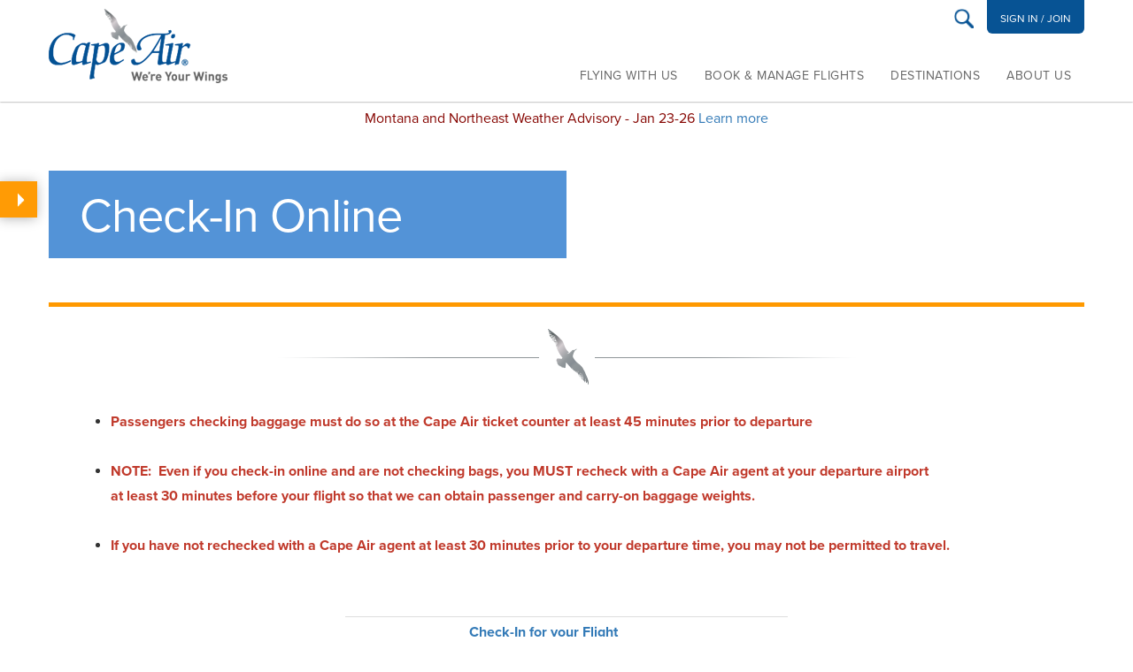

--- FILE ---
content_type: text/html; charset=UTF-8
request_url: https://flycapeair.com/check-in/index.html
body_size: 8731
content:
<!DOCTYPE html>
<!--[if lt IE 7]>      <html class="no-js lt-ie10 lt-ie9 lt-ie8 lt-ie7"> <![endif]-->
<!--[if IE 7]>         <html class="no-js lt-ie10 lt-ie9 lt-ie8"> <![endif]-->
<!--[if IE 8]>         <html class="no-js lt-ie10 lt-ie9"> <![endif]-->
<!--[if IE 9]>         <html class="no-js lt-ie10"> <![endif]-->
<!--[if gt IE 9]><!--> <html class="no-js"> <!--<![endif]-->
    <head>
        <title>Cape Air | Check In Online</title>
<link rel="canonical" href="https://www.capeair.com/check-in/index.html" />
        <meta charset="utf-8">
        <meta name="keywords" content="Cape Air, check-in, check in, online check in"/>

<meta name="description" content="Check-in online for your Cape Air flight"/>
<meta charset="utf-8">
<meta http-equiv="X-UA-Compatible" content="IE=edge">
<meta name="viewport" content="width=device-width, initial-scale=1">

<link rel="icon" href="/img/theme/favicon.png">
<link rel="apple-touch-icon" href="/img/theme/apple-touch-icon.png">
<!--[if IE]><link rel="shortcut icon" type="image/x-icon" href="/img/theme/theme/favicon.ico"><![endif]-->
<script src="//ajax.googleapis.com/ajax/libs/jquery/1.11.2/jquery.min.js"></script>


<link rel="stylesheet" href="/theme/css/bootstrap/bootstrap.min.css">

<link rel="stylesheet" href="/theme/css/bootstrap-select.css">
<link rel="stylesheet" href="/theme/css/jquery-ui.css">
<link rel="stylesheet" type="text/css" href="/theme/css/vendor/magnific-popup/magnific-popup.css" />

<link rel="stylesheet" href="/theme/css/main.css?6">
<link rel="stylesheet" href="/theme/css/tp-override.css?1">

<link rel="stylesheet" href="/theme/css/darksite-override.css?1">

<script src="/theme/scripts/vendor/jquery.bxslider.min.js"></script>
<link href="/theme/css/vendor/jquery.bxslider/jquery.bxslider.min.css" rel="stylesheet" />

<script src="/theme/scripts/vendor/bootstrap/modernizr-2.8.3-respond-1.4.2.min.js"></script>
<script src="https://use.typekit.net/qka4pux.js"></script>
<link rel="stylesheet" href="/theme/css/new-design.css?5">

<!--[if lt IE8]>
	<link rel="stylesheet" type="text/css" href="/theme/css/ie8.css" />
<![endif]-->

<script>
	try {
		Typekit.load({
			async: true
		});
	} catch (e) {}
</script>


<script>

function checkMegamenuPosition(){
    $(document).find('.new_header_layout .navbar-nav > li.dropdown.columns > ul').each(function(){
      var currentEl = $(this); 
      currentEl.css('margin-left',0+'px');
      var rightDif = $(window).width() - (currentEl.offset().left + currentEl.width());
      if(rightDif < 0){
          currentEl.css('margin-left',rightDif+'px');
      }
   });
}

    $(document).ready(function(){ 
    
        checkMegamenuPosition(); 
        
    });
   
    
    // Setup isScrolling variable
var isScrolling;

// Listen for scroll events
$(window).resize(function( event ) {

	// Clear our timeout throughout the scroll
	window.clearTimeout( isScrolling );
	// Set a timeout to run after scrolling ends
	isScrolling = setTimeout(function() {
		checkMegamenuPosition();
	}, 66);

});
    
    
</script>
    </head>

<body class="page" style='background: url("/theme/img/theme/reservations_bg.jpg") top center no-repeat; background-size: 100% auto;'>
<!-- Google Tag Manager -->
<script>(function(w,d,s,l,i){w[l]=w[l]||[];w[l].push({'gtm.start':
new Date().getTime(),event:'gtm.js'});var f=d.getElementsByTagName(s)[0],
j=d.createElement(s),dl=l!='dataLayer'?'&l='+l:'';j.async=true;j.src=
'https://www.googletagmanager.com/gtm.js?id='+i+dl;f.parentNode.insertBefore(j,f);
})(window,document,'script','dataLayer','GTM-NBNKWW');</script>
<!-- End Google Tag Manager -->
<!-- Google Tag Manager (noscript) -->
<noscript><iframe src="https://www.googletagmanager.com/ns.html?id=GTM-NBNKWW"
height="0" width="0" style="display:none;visibility:hidden"></iframe></noscript>
<!-- End Google Tag Manager (noscript) -->
<!--[if lt IE8]>
    <p class="browserupgrade">You are using an <strong>outdated</strong> browser. Please <a href="https://browser-update.org/update.html">upgrade your browser</a> to improve your experience.</p>
<![endif]-->
        
        
	<div class="container-wrapper new_header_layout">
		<div class="container">
			<div class="navbar navbar-fixed-top" role="navigation" >
				<div class="container">
					<div class="navbar-header">
						<button type="button" data-toggle="collapse" data-target="#main-menu" class="navbar-toggle collapsed" aria-expanded="false">
							<span class="icon-bar"></span>
							<span class="icon-bar"></span>
							<span class="icon-bar"></span>
						</button>
						<a href="/" class="navbar-brand"><img src="/theme/img/theme/capair_logo_nw.png" alt="" class="hidden-dark-layout" />
						<img src="/theme/img/theme/capair_logo_nw.png" alt="" class="visible-dark-layout"  /></a>

							<div id="main-menu" class="navbar-collapse collapse">
								
  <ul class="nav navbar-nav">
   <li class="first dropdown columns"><a href="/#" >Flying With Us</a>
    <ul class="dropdown-menu">
      <li class="first dropdown"><a href="/" >Before Your Flight</a>
      <ul class="dropdown-menu">
         <li class="first"><a href="https://www.flightstats.com/v2" >Flight Status</a>      </li>
         <li><a href="/flying_with_us/baggage.html" >Baggage Information</a>      </li>
         <li><a href="/flying_with_us/flight-status.html" >Check Schedules</a>      </li>
         <li><a href="/check-in/index.html" >Check-In Online</a>      </li>
         <li><a href="https://flightstats.com/" >Flight Status</a>      </li>
         <li><a href="/flying_with_us/airport_info.html" >Airport Information</a>      </li>
         <li class="last"><a href="/faq/index.html" >Connecting with Other Airlines</a>      </li>
      </ul>
    </li>
      <li class="last dropdown"><a href="/" >Travel Info</a>
      <ul class="dropdown-menu">
         <li class="first"><a href="/flying_with_us/k_of_carriage_final_for_publication_022725.pdf"  onclick="target='_blank'" >Contract of Carriage</a>      </li>
         <li><a href="/faq/index.html" >Frequent Flyer Programs</a>      </li>
         <li><a href="/flying_with_us/prohibited_items.html" >Prohibited Items</a>      </li>
         <li><a href="/baggagesupport/index.html" >Baggage Support</a>      </li>
         <li><a href="/flying_with_us/traveling_with_pets.html" >Pets &amp; Service Animals</a>      </li>
         <li><a href="/flying_with_us/customers_special_needs.html" >Extra Assistance</a>      </li>
         <li><a href="/flying_with_us/unacommpanied_minors.html" >Unaccompanied Minors</a>      </li>
         <li><a href="/flying_with_us/fees.html" >Fees</a>      </li>
         <li><a id="itaNavApisSearch"  href="/flying_with_us/travel_documents.html" >Travel Documentation</a>      </li>
         <li><a href="https://www.capeair.com/book_flights/gift-certificates.html" >Gift Certificates</a>      </li>
         <li><a href="/cargo/index.html" >Cargo</a>      </li>
         <li class="last"><a href="https://www.capeair.com/flying_with_us/cargo_hold_dimensions_020425.png" >Cargo Compartment Dimensions</a>      </li>
      </ul>
    </li>
    </ul>
  </li>
   <li class="dropdown columns"><a href="/" >Book &amp; Manage Flights</a>
    <ul class="dropdown-menu">
      <li class="last dropdown"><a href="/" >Book and Manage Your Flights</a>
      <ul class="dropdown-menu">
         <li class="first"><a href="/about_us/customer_relations.html" >Contact Us</a>      </li>
         <li><a href="/book_flights/manage-reservations.html" >Change/Cancel a Reservation</a>      </li>
         <li><a href="/about_us/ticket_office_locations.html" >Ticket Office Locations</a>      </li>
         <li><a href="/scripts/refunds.php" >Refunds</a>      </li>
         <li class="last"><a href="/agency/index.html" >Travel Agents</a>      </li>
      </ul>
    </li>
    </ul>
  </li>
   <li class="dropdown columns"><a href="/" >Destinations</a>
    <ul class="dropdown-menu">
      <li class="first dropdown"><a href="/2025 Images/ca-web-route-maps-blue-121825-ne.png" >Northeast</a>
      <ul class="dropdown-menu">
         <li class="first"><a href="/2025 Images/ca-web-route-maps-blue-121825-ne.png" >Northeast Route Map</a>      </li>
         <li><a href="https://flights.capeair.com/en/flights-to-boston" >Boston, MA</a>      </li>
         <li><a href="https://flights.capeair.com/en/flights-to-hyannis" >Hyannis, MA</a>      </li>
         <li><a href="https://flights.capeair.com/en/flights-to-nantucket" >Nantucket, MA</a>      </li>
         <li><a href="https://flights.capeair.com/en/flights-to-marthas-vineyard" >Martha's Vineyard, MA</a>      </li>
         <li><a href="https://flights.capeair.com/en/flights-to-new-bedford" >New Bedford, MA</a>      </li>
         <li><a href="https://flights.capeair.com/en/flights-to-norwood" >Norwood, MA</a>      </li>
         <li><a href="https://flights.capeair.com/en/flights-to-provincetown-ma" >Provincetown, MA</a>      </li>
         <li><a href="https://flights.capeair.com/en/flights-to-rutland" >Rutland, VT</a>      </li>
         <li><a href="https://flights.capeair.com/en/flights-to-lebanon-nh" >Lebanon, NH</a>      </li>
         <li><a href="https://flights.capeair.com/en/flights-to-augusta-me" >Augusta, Maine</a>      </li>
         <li><a href="https://flights.capeair.com/en/flights-to-bar-harbor" >Bar Harbor, Maine</a>      </li>
         <li><a href="https://flights.capeair.com/en/flights-to-rockland-me" >Rockland, Maine</a>      </li>
         <li><a href="https://flights.capeair.com/en/flights-to-long-island" >Islip/Long Island, NY</a>      </li>
         <li><a href="https://flights.capeair.com/en/flights-from-new-york" >New York (JFK), NY</a>      </li>
         <li><a href="https://flights.capeair.com/en/flights-to-saranac-lake" >Saranac Lake, NY</a>      </li>
         <li class="last"><a href="https://flights.capeair.com/en/flights-to-white-plains-new-york" >Westchester, NY</a>      </li>
      </ul>
    </li>
      <li class="dropdown"><a href="/2025 Images/ca-web-route-maps-blue-car-111225.png" >Caribbean</a>
      <ul class="dropdown-menu">
         <li class="first"><a href="/2025 Images/ca-web-route-maps-blue-car-111225.png" >Caribbean Route Map</a>      </li>
         <li><a href="https://flights.capeair.com/en/flights-from-san-juan" >San Juan</a>      </li>
         <li><a href="https://flights.capeair.com/en/flights-to-valley" >Anguilla</a>      </li>
         <li><a href="https://flights.capeair.com/en/flights-to-culebra" >Culebra</a>      </li>
         <li><a href="https://flights.capeair.com/en/flights-to-mayaguez" >Mayaguez</a>      </li>
         <li><a href="https://flights.capeair.com/en/flights-to-nevis" >Nevis</a>      </li>
         <li><a href="https://flights.capeair.com/en/flights-to-saint-barth%C3%A9lemy" >St. Barths</a>      </li>
         <li><a href="https://flights.capeair.com/en/flights-to-st-croix" >St. Croix</a>      </li>
         <li><a href="https://flights.capeair.com/en/flights-to-saint-kitts" >St. Kitts</a>      </li>
         <li><a href="https://flights.capeair.com/en/flights-from-st-thomas" >St. Thomas</a>      </li>
         <li><a href="https://flights.capeair.com/en/flights-to-tortola" >Tortola</a>      </li>
         <li><a href="https://flights.capeair.com/en/flights-to-vieques" >Vieques</a>      </li>
         <li class="last"><a href="https://flights.capeair.com/en/flights-to-virgin-gorda" >Virgin Gorda</a>      </li>
      </ul>
    </li>
      <li class="last dropdown"><a href="/route maps/ca-web-route-maps-010925-mon.png" >Montana</a>
      <ul class="dropdown-menu">
         <li class="first"><a href="/route maps/ca-web-route-maps-010925-mon.png" >Montana Route Map</a>      </li>
         <li><a href="https://flights.capeair.com/en/flights-from-billings" >Billings</a>      </li>
         <li><a href="https://flights.capeair.com/en/flights-to-glasgow-mt" >Glasgow</a>      </li>
         <li><a href="https://flights.capeair.com/en/flights-to-glendive" >Glendive</a>      </li>
         <li><a href="https://flights.capeair.com/en/flights-to-havre" >Havre</a>      </li>
         <li><a href="https://flights.capeair.com/en/flights-to-sidney-mt" >Sidney</a>      </li>
         <li class="last"><a href="https://flights.capeair.com/en/flights-to-wolf-point" >Wolf Point</a>      </li>
      </ul>
    </li>
    </ul>
  </li>
   <li class="last dropdown columns"><a href="/" >About Us</a>
    <ul class="dropdown-menu">
      <li class="last dropdown"><a href="/about_us/index.html" >About Cape Air</a>
      <ul class="dropdown-menu">
         <li class="first"><a href="/about_us/index.html" >Our Story</a>      </li>
         <li><a href="/careers/index.html" >Careers</a>      </li>
         <li><a href="/about_us/giving-back.html" >Giving Back</a>      </li>
         <li><a href="/about_us/Leadership/Leadership.html" >Leadership</a>      </li>
         <li><a href="/about_us/cape_air_goes_green.html" >Cape Air Sustainability</a>      </li>
         <li><a href="https://www.capeairpilots.com/" >Pilot Recruiting</a>      </li>
         <li><a href="/about_us/cape-air-fleet.html" >Our Fleet</a>      </li>
         <li><a href="/press_room/index.html" >Press Room</a>      </li>
         <li class="last"><a href="/scripts/news.php" >News</a>      </li>
      </ul>
    </li>
    </ul>
  </li>
  </ul>
								
								<div class="pull-right top_section">
									<div class="search_form">
										<form name="search" action="/scripts/search.php#results" method="get" id="searchform">
											<input name="s" type="text" class="search_field" value="" autocomplete="off" placeholder="Search ..." >
											<div class="search_icon"></div>
										</form>	
									
									</div>
											                            <a class="btn btn-sm btn-default navButton sign-join" href="/account/login.html">Sign In / Join</a>
		                            
								</div>
							</div>


					</div>
					
				</div>
			</div>
		</div>
	</div>
	
				<div class="marquee_bar">
			<!--<marquee behavior="scroll" direction="left" scrollamount="2"></marquee>-->
				<div>Montana and Northeast Weather Advisory - Jan 23-26 <a href="/scripts/alert.php?id=1539">Learn more</a></div>
			</div>
		
	


        <!--

        <div class="main-container secondary-navigation open">
            <div class="main wrapper clearfix">
				<nav>
					<a class="clearfix" href="#"><span>Menu</span></a>
									</nav>
			</div>
		</div>
		
		-->
		
		
		
	<div class="fx_sidebar">
    	<div class="open_sidebar"></div>
    	<div class="close_sidebar">Close</div>
    	<div class="fx_sidebar_content">
    		<h3>Menu</h3>
    		<ul><li class=""><a href="/#">Flying With Us</a>
  <ul>
   <li class="first on"><a href="/" >Before Your Flight<span></span></a>
    <div class="mobnav-subarrow"></div>
    <ul>
      <li class="first"><a href="https://www.flightstats.com/v2" >Flight Status<span></span></a>    </li>
      <li><a href="/flying_with_us/baggage.html" >Baggage Information<span></span></a>    </li>
      <li><a href="/flying_with_us/flight-status.html" >Check Schedules<span></span></a>    </li>
      <li class="on"><a href="/check-in/index.html" >Check-In Online<span></span></a>    </li>
      <li><a href="https://flightstats.com/" >Flight Status<span></span></a>    </li>
      <li><a href="/flying_with_us/airport_info.html" >Airport Information<span></span></a>    </li>
      <li class="last"><a href="/faq/index.html" >Connecting with Other Airlines<span></span></a>    </li>
    </ul>
  </li>
   <li class="last"><a href="/" >Travel Info<span></span></a>
    <div class="mobnav-subarrow"></div>
    <ul>
      <li class="first"><a href="/flying_with_us/k_of_carriage_final_for_publication_022725.pdf"  onclick="target='_blank'" >Contract of Carriage<span></span></a>    </li>
      <li><a href="/faq/index.html" >Frequent Flyer Programs<span></span></a>    </li>
      <li><a href="/flying_with_us/prohibited_items.html" >Prohibited Items<span></span></a>    </li>
      <li><a href="/baggagesupport/index.html" >Baggage Support<span></span></a>    </li>
      <li><a href="/flying_with_us/traveling_with_pets.html" >Pets &amp; Service Animals<span></span></a>    </li>
      <li><a href="/flying_with_us/customers_special_needs.html" >Extra Assistance<span></span></a>    </li>
      <li><a href="/flying_with_us/unacommpanied_minors.html" >Unaccompanied Minors<span></span></a>    </li>
      <li><a href="/flying_with_us/fees.html" >Fees<span></span></a>    </li>
      <li><a id="itaNavApisSearch"  href="/flying_with_us/travel_documents.html" >Travel Documentation<span></span></a>    </li>
      <li><a href="https://www.capeair.com/book_flights/gift-certificates.html" >Gift Certificates<span></span></a>    </li>
      <li><a href="/cargo/index.html" >Cargo<span></span></a>    </li>
      <li class="last"><a href="https://www.capeair.com/flying_with_us/cargo_hold_dimensions_020425.png" >Cargo Compartment Dimensions<span></span></a>    </li>
    </ul>
  </li>
  </ul>
</li></ul>    	</div>
    </div>
		

<!-- Header title -->
<div class="container-wrapper">
	<div class="container">
		<div class="col-sm-8 col-md-6 col-xs-12 header_box">
			<div class="nwei"><h1>Check-In Online</h1>
</div>
		</div>
	</div>
</div>

<div class="spacer padding-10 clearfix"></div>
<div class="container-wrapper page-content">
	<div class="container">
		<div class="white_section large-text">
			<div class="nwei"><center><img alt="" src="/img/css/bg-interior-page-header.png" /></center>

<center>&nbsp;</center>

<ul>
	<li style="text-align: left;"><span style="color:#c0392b"><strong>Passengers checking baggage must do so at the Cape Air ticket counter at least 45 minutes prior to departure</strong></span><br />
	&nbsp;</li>
	<li style="text-align: left;"><span style="color:#c0392b"><strong>NOTE:&nbsp; Even if you check-in online and are not checking bags, you MUST recheck with a Cape Air agent at your departure airport<br />
	at least 30 minutes before your flight so that we can obtain passenger and carry-on baggage weights.&nbsp;&nbsp;</strong></span><br />
	&nbsp;</li>
	<li style="text-align: left;"><span style="color:#c0392b"><strong>If you have not rechecked with a Cape Air agent at least 30 minutes prior to your departure time, you may not be permitted to travel.</strong></span></li>
</ul>

<center>&nbsp;</center>

<center>&nbsp;</center>

<center>
<table align="center" border="0" cellpadding="5" cellspacing="5" style="width:500px">
	<tbody>
		<tr>
			<td style="text-align:center"><strong><a href="http://checkin.si.amadeus.net/static/PRD/9K/#/identification">Check-In for your Flight</a>&nbsp;</strong></td>
			<td style="text-align:center">&nbsp;</td>
		</tr>
	</tbody>
</table>

<p>&nbsp;</p>
</center>

<ul>
	<li><span style="background-color:white"><span style="color:#333333"><span style="tab-stops:list .5in"><span style="font-size:12.0pt"><span style="font-family:&quot;Arial&quot;,sans-serif">Passengers departing from <em><strong>New York/JFK</strong></em> <strong><em>may not</em> </strong>check-in online as these flights operate in conjunction with JetBlue Airways.<br />
	Please check-in at the Cape Air ticket counter, located in Terminal 5 of JFK airport, at least 45 minutes prior to departure.</span></span></span></span></span></li>
	<li>Passengers who are <em><strong>unaccompanied minors may not</strong></em> check-in online, as we must obtain details regading the adult picking up your child.</li>
	<li>Our ground transportation from Manhattan to Westchester County Airport for passengers traveling to Lebanon, NH is&nbsp;operated by Dashaway Limo,&nbsp; and picks up and drops off passengers on the south end of Hudson Boulevard East, near the corner of 34th Street, &nbsp;adjacent to Bella Abzug Park.&nbsp; &nbsp;(Nearest subway station is 34th St/Hudson Yards station)&nbsp; Please be at the pick up location at least 10 minutes prior to departure time.</li>
</ul>

<p>&nbsp;</p>

<p style="text-align:center"><a href="https://checkin.si.amadeus.net/static/PRD/9K/#/identification"><input name="Check-In" type="button" value="Check-In For Your Flight" /></a></p>

<p>&nbsp;</p>
</div>
		</div>
	</div>
</div>
<div class="spacer padding-20 clearfix"></div>



<!-- Travel Destinations -->

<style>
.travel_slideshow .dest_thumb_wrapper{
	display: -webkit-box;
	display: -webkit-flex;
	display: -ms-flexbox;
	display: flex;
	flex-wrap: wrap;
	justify-content: center;
}

</style>


<div class="container-wrapper">
	<div class="container">
		<div class="row">
			<div class="col-xs-12">
				<div class="section_title clearfix">
				<div class="nwei"><h3><span style="color:#ffffff">Travel Destinations</span></h3>
</div>	
				</div>
			</div>
			<div class="travel_slideshow clearfix">
				<div class="col-xs-12">
					<div class="travel_destionation clearfix" id="destination1">
						<div class="col-sm-9">
							<div class="row">
								<div class="col-sm-6 col">
									<div class="nwei"><p><strong>Cape Cod &amp; the Islands</strong></p>

<hr />
<p>Cape Cod was where it all started for Cape Air, and we still have our roots planted in Hyannis with our corporate headquarters. We&#39;re proud to serve the beautiful Cape &amp; Islands year-round.</p>
</div>
								</div>
								<div class="col-sm-6 no-padding center"><div class="nwei"><p><img alt="" src="/img/destinations/dest-details-cape-islands.png" style="width: 275px; height: 277px;" /></p>
</div></div>
							</div>
						</div>
						<div class="col-sm-3 col">
							<div class="nwei"><h3>Fly with us to:</h3>

<hr />
<ul>
	<li><a href="https://flights.capeair.com/en/flights-from-hyannis"><span style="color: rgb(255, 255, 255);">Hyannis</span></a></li>
	<li><a href="https://flights.capeair.com/en/flights-from-boston-to-provincetown"><span style="color: rgb(255, 255, 255);">Provincetown</span></a></li>
	<li><a href="https://flights.capeair.com/en/flights-to-marthas-vineyard"><span style="color: rgb(255, 255, 255);">Martha&rsquo;s Vineyard</span></a></li>
	<li><a href="https://flights.capeair.com/en/flights-to-nantucket"><span style="color: rgb(255, 255, 255);">Nantucket</span></a></li>
</ul>
</div>
						</div>
					</div>
					<div class="travel_destionation clearfix " id="destination2">
						<div class="col-sm-9">
							<div class="row">
								<div class="col-sm-6 col">
									<div class="nwei"><p><strong>Northeast</strong></p>

<hr />
<p>Our wings cover the best of the Northeast, with daily, year-round flights from our hub in Boston to VT, NH, ME and NY.</p>
</div>
								</div>
								<div class="col-sm-6 no-padding center"><div class="nwei"><p><img alt="" src="/img/destinations/dest-details-northeast.png" style="width: 275px; height: 269px;" /></p>
</div></div>
							</div>
						</div>
						<div class="col-sm-3 col">
							<div class="nwei"><h3>Fly with us to:</h3>

<hr />
<table border="0" cellpadding="1" cellspacing="1" style="width:100%">
	<tbody>
		<tr>
			<td><a href="https://flights.capeair.com/en/flights-from-boston"><span style="color:#ffffff"><span style="font-size:16px">Boston</span></span></a></td>
			<td><a href="https://flights.capeair.com/en/flights-from-new-york" target="_blank"><span style="color:#ffffff">New York/JFK</span></a></td>
		</tr>
		<tr>
			<td><a href="https://flights.capeair.com/en/flights-from-new-bedford"><span style="color:#ffffff"><span style="font-size:16px">New Bedford</span></span></a></td>
			<td><a href="https://flights.capeair.com/en/flights-from-rutland"><span style="color:#ffffff"><span style="font-size:16px">Rutland</span></span></a></td>
		</tr>
		<tr>
			<td><a href="https://flights.capeair.com/en/flights-from-lebanon-1"><span style="color:#ffffff"><span style="font-size:16px">Lebanon</span></span></a></td>
			<td><a href="/where_we_fly/New_England/new-england-flights.html"><span style="color:#ffffff"><span style="font-size:16px">Rockland</span></span></a></td>
		</tr>
		<tr>
			<td><a href="https://flights.capeair.com/en/flights-from-augusta-1"><span style="color:#ffffff"><span style="font-size:16px">Augusta</span></span></a></td>
			<td><a href="https://flights.capeair.com/en/flights-from-bar-harbor"><span style="color:#ffffff"><span style="font-size:16px">Bar Harbor</span></span></a></td>
		</tr>
		<tr>
			<td><a href="https://flights.capeair.com/en/flights-from-white-plains"><span style="color:#ffffff"><span style="font-size:16px">White Plains</span></span></a></td>
			<td><a href="https://flights.capeair.com/en/flights-from-saranac-lake" style="background-color: rgb(10, 106, 208); font-size: 16px;"><span style="color:#ffffff">Saranac Lake</span></a></td>
		</tr>
		<tr>
			<td><a href="https://flights.capeair.com/en/flights-to-long-island"><span style="color:#ffffff">Islip</span></a></td>
			<td><a href="https://flights.capeair.com/en/flights-from-norwood"><span style="color:#ffffff">Norwood</span></a></td>
		</tr>
	</tbody>
</table>

<p>&nbsp;</p>
</div>
						</div>
					</div>
					<div class="travel_destionation clearfix " id="destination4">
						<div class="col-sm-9">
							<div class="row">
								<div class="col-sm-6 col">
									<div class="nwei"><p><strong>Montana</strong></p>

<hr />
<p>If time is money, save both. Our fast flights across Eastern Montana from our hub in Billings will get you to your destination in a fraction of the time it takes to drive. Later Lonesome Road!</p>
</div>
								</div>
								<div class="col-sm-6 no-padding center"><div class="nwei"><p><img alt="" src="/img/destinations/dest-details-montana.png" style="width: 300px; height: 283px;" /></p>
</div></div>
							</div>
						</div>
						<div class="col-sm-3 col">
							<div class="nwei"><h3>Fly with us to:</h3>

<hr />
<ul>
	<li><a href="https://flights.capeair.com/en/flights-from-billings"><span style="color: rgb(255, 255, 255);">Billings</span></a></li>
	<li><a href="https://flights.capeair.com/en/flights-from-sidney"><span style="color: rgb(255, 255, 255);">Sidney</span></a></li>
	<li><a href="https://flights.capeair.com/en/flights-from-glasgow-mt"><span style="color: rgb(255, 255, 255);">Glasgow</span></a></li>
	<li><a href="https://flights.capeair.com/en/flights-from-glendive"><span style="color: rgb(255, 255, 255);">Glendive</span></a></li>
	<li><a href="https://flights.capeair.com/en/flights-from-wolf-point"><span style="color: rgb(255, 255, 255);">Wolf Point</span></a></li>
	<li><a href="https://flights.capeair.com/en/flights-from-havre"><span style="color: rgb(255, 255, 255);">Havre</span></a></li>
</ul>
</div>
						</div>
					</div>
					<div class="travel_destionation clearfix " id="destination5">
						<div class="col-sm-9">
							<div class="row">
								<div class="col-sm-6 col">
									<div class="nwei"><h2>Caribbean</h2>

<hr />
<p>With up to 100 flights a day in Puerto Rico, the USVI,&nbsp;West Indies, St. Kitts, Nevis and the BVI, you have the flexibility to fly when you want to, and easily connect with major carriers.</p>
</div>
								</div>
								<div class="col-sm-6 no-padding center"><div class="nwei"><p><img alt="" src="/img/destinations/dest-details-caribbean.png" style="width: 300px; height: 256px; margin-top: 20px; margin-bottom: 20px;" /></p>
</div></div>
							</div>
						</div>
						<div class="col-sm-3 col">
							<div class="nwei"><h3>Fly with us to:</h3>

<p>&nbsp;</p>

<ul>
	<li>Anguilla</li>
	<li><a href="https://flights.capeair.com/en/flights-from-san-juan"><span style="color:#ffffff">San Juan</span></a></li>
	<li><a href="https://flights.capeair.com/en/flights-from-st-thomas"><span style="color:#ffffff">St. Thomas</span></a></li>
	<li><a href="https://flights.capeair.com/en/flights-from-st-croix"><span style="color:#ffffff">St. Croix</span></a></li>
	<li><a href="https://flights.capeair.com/en/flights-from-basseterre"><span style="color:#ffffff">St. Kitts</span></a></li>
	<li><a href="https://flights.capeair.com/en/flights-from-tortola"><span style="color:#ffffff">Tortola</span></a></li>
	<li><a href="https://flights.capeair.com/en/flights-from-vieques"><span style="color:#ffffff">Vieques</span></a></li>
	<li><a href="https://flights.capeair.com/en/flights-from-mayaguez"><span style="color:#ffffff">Mayag&uuml;ez</span></a></li>
	<li><a href="https://flights.capeair.com/en/flights-from-culebra"><span style="color:#ffffff">Culebra</span></a></li>
	<li><a href="https://flights.capeair.com/en/flights-from-virgin-gorda"><span style="color:#ffffff">Virgin Gorda</span></a></li>
	<li><span style="color:#ffffff">Nevis</span></li>
</ul>
</div>
						</div>
					</div>
					<div class="travel_destionation clearfix " id="destination6">
						<div class="col-sm-9">
							<div class="row">
								<div class="col-sm-6 col">
									<div class="nwei"><h2>Micronesia</h2>

<hr />
<p>Our &quot;first flight of the day&quot; is always from our hub in Guam. Operating as United Express, we serve the islands of Guam, Rota and Saipan. To book Micronesia flights, visit united.com.</p>
</div>
								</div>
								<div class="col-sm-6 no-padding center"><div class="nwei"><p><img alt="" src="/img/destinations/dest-details-micronesia.png" style="width: 275px; height: 266px;" /></p>
</div></div>
							</div>
						</div>
						<div class="col-sm-3 col">
							<div class="nwei"><h3>Fly with us to:</h3>

<hr />
<ul>
	<li><a href="/where_we_fly/micronesia.html"><span style="color: rgb(255, 255, 255);">Guam</span></a></li>
	<li><a href="/where_we_fly/micronesia.html"><span style="color: rgb(255, 255, 255);">Rota</span></a></li>
	<li><a href="/where_we_fly/micronesia.html"><span style="color: rgb(255, 255, 255);">Saipan</span></a></li>
</ul>
</div>
						</div>
					</div>
				</div>
				<div class="col-xs-12">
					<div class="row dest_thumb_wrapper">
						<div class="col-sm-3 col">
							<div class="destinations_thumb" data-rel="#destination1"> <img src="/img/destinations/dest-cape-island.jpg" alt="" >
								<div class="destination_title">
									<h3>CAPE COD & THE ISLANDS</h3>
								</div>
							</div>
						</div>
						<div class="col-sm-3 col">
							<div class="destinations_thumb" data-rel="#destination2"> <img src="/img/destinations/dest-northeast.jpg" alt="" >
								<div class="destination_title">
									<h3>NORTHEAST</h3>
								</div>
							</div>
						</div>
					
						<div class="col-sm-3 col">
							<div class="destinations_thumb" data-rel="#destination4"> <img src="/img/destinations/dest-montana.jpg" alt="" >
								<div class="destination_title">
									<h3>Montana</h3>
								</div>
							</div>
						</div>
						<div class="col-sm-3 col">
							<div class="destinations_thumb" data-rel="#destination5"> <img src="/img/destinations/dest-caribbean.jpg" alt="" >
								<div class="destination_title">
									<h3>Caribbean</h3>
								</div>
							</div>
						</div>
					</div>
				</div>
				<div class="spacer padding-35"></div>
			</div>
		</div>
	</div>
</div>

<!-- Can We Help You? -->
<div class="container-wrapper help-wrapper gray-bg">
	<div class="container">
		<div class="row">
			<div class="col-lg-12 help"><div class="nwei"><a href="#">Can we help you with anything?</a></div></div>
		</div>
		<div class="row">
			<div class="col-sm-8 col-sm-offset-2">
				<form name="search" action="/scripts/search.php#results" method="get" id="searchform">
					<div class="input-group stylish-input-group searchBar">
					
						<input name="s" type="text" class="form-control" placeholder="Ask Us.">
						<span class="input-group-addon">
							<button type="submit"><img src="/theme/img/theme/search-lg.png" alt=""  /></button>
						</span>
					
					</div>
				</form>
			</div>
		</div>
	</div>
</div>
<!-- Partners -->
<div class="container-wrapper">
	<div class="container">
		<div class="spacer padding-55"></div>
		<div class="row">
			<div class="partners"> Our Partners
				<hr>
			</div>
		</div>

		<div class="row partners-images">
			<div class="col partner-image"><div class="nwei"> <img src="/theme/img/theme/logo-alaska.png" alt="Alaska Airlines" style="max-height: 50px;"> </div></div>
			<div class="col partner-image"><div class="nwei">  <img src="/theme/img/theme/logo-american.png" alt="American Airlines" > </div></div>
			<div class="col partner-image"><div class="nwei">  <img src="/theme/img/theme/logo-delta.png" alt="Delta Airlines" > </div></div>
			<div class="col partner-image"><div class="nwei">  <img src="/theme/img/theme/logo-jetblue.png" alt="JetBlue" > </div></div>
			<div class="col partner-image"><div class="nwei">  <img src="/theme/img/theme/logo-united.png" alt="United Airlines" > </div></div>
		</div>
	</div>
</div>

<!--FOOTER SECTION-->
<div class="containter-wrapper">
		<div class="footer">
			<div class="container">
					<div class="row">
						<div class="col-sm-9 footer_left">
							<div class="row">
								<div class="col-sm-3">
								    <div class="nwei"><ul>
	<li class="footer-title">Company
	<ul>
		<li><a href="https://www.capeair.com/about_us/index.html">About Us</a></li>
		<li><a href="https://www.capeair.com/about_us/customer_relations.html">Contact Us</a></li>
		<li><a href="https://www.capeair.com/about_us/awards_accolades.html">Awards</a></li>
		<li>&nbsp;</li>
		<li>&nbsp;</li>
	</ul>
	</li>
</ul>
</div>
								</div>
								<div class="col-sm-3">
								    <div class="nwei"><ul>
	<li class="footer-title">Routes<br />
	<a href="https://flights.capeair.com/en/sitemap/flights-to-cities/page-1"><span style="font-size:14px">flights to cities</span></a><br />
	<span style="font-size:14px"><a href="https://flights.capeair.com/en/sitemap/flights-from-cities/page-1">flights from cities</a><br />
	<a href="https://flights.capeair.com/en/sitemap/city-to-city-flights/page-1">city to city flights</a></span>
	<ul><!--<li><a href="https://www.capeair.com/flying_with_us/CB_FAQ.html">FAQs</a></li>-->
	</ul>
	</li>
	<li class="footer-title">&nbsp;</li>
</ul>
</div>
								</div>
								<div class="col-sm-3">
								    <div class="nwei"><ul>
	<li class="footer-title">Policies
	<ul>
		<li><a href="https://www.capeair.com/flying_with_us/access_act.html">Air Carriers Access Act</a><br />
		<span style="font-size:14px"><a href="/flying_with_us/tarmac_delay_plan.pdf">Tarmac Delay Plan</a></span><br />
		<a href="/flying_with_us/user_agreement.html">Web User Agreement</a></li>
	</ul>
	</li>
</ul>
</div>
								</div>
								<div class="col-sm-3">
								    <div class="nwei"><ul>
	<li class="footer-title">Our Aircraft
	<ul>
		<li><span style="font-size:14px"><a href="/flying_with_us/cessna_402c_aircraft_configuration.pdf">Cessna 402 </a></span></li>
		<li><span style="font-size:14px"><a href="/flying_with_us/islander_aircraft_config_info.pdf">BN2</a><br />
		<a href="/flying_with_us/p2012config.pdf">Tecnam P2012</a></span></li>
		<li><span style="font-size:14px"><a href="/flying_with_us/cargo_hold_dimensions_020425.png">Cargo Hold Dimensions</a></span></li>
	</ul>
	</li>
	<li class="footer-title">
	<ul>
		<li>&nbsp;</li>
	</ul>
	</li>
</ul>
</div>
								</div>
							</div>
						</div>
						<div class="col-sm-3 footer_right">
							<div class="row">
								<div class="col-lg-12 border_bottom">
									<div class="footer_right_content">
									    <div class="nwei"><p><img alt="" class="footerLogo" src="/theme/img/theme/capeairlogo.png" /></p>
</div>
									</div>
								</div>
								<div class="col-lg-12">
									<div class="footer_right_content">
										<div class="reservations"><div class="nwei"><p><span style="font-size:14px">RESERVATIONS</span></p>

<p><span style="font-size:14px">800-CAPE-AIR&nbsp; &nbsp;- 800-227-3247<br />
508-771-6944 (OUTSIDE THE US &amp; USVI)</span></p>
</div></div>
										<div class="social">
										<div class="nwei"><p><a href="http://www.facebook.com/profile.php?id=61561385301042" target="_blank"><img alt="" src="/theme/img/theme/facebook.png" /><span class="sr-only">Facebook</span></a> <a href="https://twitter.com/capeair" target="_blank"><img alt="" src="/theme/img/theme/twitter.png" /><span class="sr-only">Twitter</span></a> <a href="https://www.instagram.com/capeair/" target="_blank"><img alt="" src="/theme/img/theme/insgrm.png" /><span class="sr-only">Instagram</span></a> <a href="https://www.linkedin.com/company/capeair" target="_blank"><img alt="" src="/theme/img/theme/linkedin.png" /><span class="sr-only">Linkedin</span></a> <a href="https://app.e2ma.net/app2/audience/signup/1758162/1735190/" target="_blank"><img alt="" src="/theme/img/theme/email.png" /><span class="sr-only">Email</span></a></p>
</div>
										</div>
								    <div class="nwei"><p class="siteMap"><a href="https://www.capeair.com/sitemap.html">Site Map</a> | <a href="https://www.capeair.com/flying_with_us/user_agreement.html">Terms of us</a><a href="https://www.capeair.com/flying_with_us/user_agreement.html">e</a> | <a href="https://www.capeair.com/flying_with_us/privacy_policy.html">Privacy</a><br />
2024&nbsp;Hyannis Air Service<br />
660 Barnstable Road<br />
Hyannis, MA 02601<br />
USA</p>
</div>
									</div>		
								</div>
							</div>
						</div>
					</div>
				
			</div>
			<!--
				<div class="footer-bottom">
				</div>
			-->
		</div>
	</div>	<script>
		window.jQuery || document.write('<script src="/theme/scripts/vendor/jQuery/jquery-1.11.2.min.js"><\/script>')
	</script>
	<script src="/theme/scripts/vendor/bootstrap/bootstrap.min.js"></script>
	<script src="/theme/scripts/plugins.js"></script>
	
	<script src="/theme/scripts/bootstrap-select.min.js"></script>
	<script src="/theme/scripts/jquery-ui.min.js"></script>
	<script src="/theme/scripts/vendor/magnific-popup/magnific-popup.js"></script>
	<script src="/theme/scripts/main.js?9"></script>
	
<!-- Google Tag Manager -->
<noscript><iframe src="//www.googletagmanager.com/ns.html?id=GTM-M5C3X9"
height="0" width="0" style="display:none;visibility:hidden"></iframe></noscript>
<script>(function(w,d,s,l,i){w[l]=w[l]||[];w[l].push({'gtm.start':
new Date().getTime(),event:'gtm.js'});var f=d.getElementsByTagName(s)[0],
j=d.createElement(s),dl=l!='dataLayer'?'&l='+l:'';j.async=true;j.src=
'//www.googletagmanager.com/gtm.js?id='+i+dl;f.parentNode.insertBefore(j,f);
})(window,document,'script','dataLayer','GTM-M5C3X9');</script>
<!-- End Google Tag Manager -->

<script id="e2ma-embed">window.e2ma=window.e2ma||{};e2ma.accountId='1735190';</script><script src="//dk98ddgl0znzm.cloudfront.net/e2ma.js" async="async"></script>


	<script type="text/javascript" src="/_Incapsula_Resource?SWJIYLWA=719d34d31c8e3a6e6fffd425f7e032f3&ns=2&cb=740224586" async></script></body>
</html>



--- FILE ---
content_type: text/css
request_url: https://flycapeair.com/theme/css/main.css?6
body_size: 11262
content:
@import "https://fonts.googleapis.com/css?family=Open+Sans:400,300,300italic,400italic,600,600italic,700,700italic,800,800italic";@import "https://maxcdn.bootstrapcdn.com/font-awesome/4.6.3/css/font-awesome.min.css";.yamm .nav,.yamm .collapse,.yamm .dropup,.yamm .dropdown{position:static}.yamm .container{position:relative}.yamm .dropdown-menu{left:auto}.yamm .yamm-content{padding:20px 30px}.yamm .dropdown.yamm-fw .dropdown-menu{left:0;right:0}.auto-hide-header{position:fixed;top:0;left:0;width:100%;transition:transform .5s}.auto-hide-header.is-hidden{transform:translateY(-100%)}.videoModal .modal-body{padding:0}.modal-dialog{z-index:9999 !important}.responsive-video-container{width:100%;height:0;padding-top:50%;position:relative}.responsive-video-container iframe,.responsive-video-container video,.responsive-video-container object{border:none;width:100%;height:100%;position:absolute;top:0;left:0}.responsive-video-container.nonBootstrap-responsive-video-container{padding-top:56.25%}.html5-video-title{bottom:100%;bottom:calc(100% + 5px);color:#ccc;left:0px;text-align:left;padding-right:6px;position:absolute;margin:0}.multi-panel-carousel{padding:0 25px}@media (min-width: 768px){.sidebar-nav .navbar .navbar-collapse{padding:0;max-height:none}.sidebar-nav .navbar ul{float:none;display:block}.sidebar-nav .navbar li{float:none;display:block}.sidebar-nav .navbar li a{padding-top:12px;padding-bottom:12px}.row-height{display:table;table-layout:fixed;height:100%;width:100%}.row-height .col-height{display:table-cell;float:none;height:100%}.row-height .col-top{vertical-align:top}.row-height .col-middle{vertical-align:middle}.row-height .col-bottom{vertical-align:bottom}}.radio_style_wrapper{display:inline-block;width:22px;height:22px;border-radius:50%;-moz-border-radius:50%;-o-border-radius:50%;-ms-border-radius:50%;-webkit-border-radius:50%;overflow:hidden;background:#c1d7e7;box-shadow:0 0 2px #ccc inside;-moz-box-shadow:0 0 2px #ccc inside;-o-box-shadow:0 0 2px #ccc inside;-ms-box-shadow:0 0 2px #ccc inside;-webkit-box-shadow:0 0 2px #ccc inside;margin-bottom:-4px;border:1px solid #b4cbdc;position:relative}.radio_style_wrapper .radio_bullet{content:"";display:block;height:12px;width:12px;border-radius:50%;-moz-border-radius:50%;-o-border-radius:50%;-ms-border-radius:50%;-webkit-border-radius:50%;overflow:hidden;background:#075294;margin-top:4px;margin-left:4px;top:0;left:0;opacity:0;visibility:hidden;position:absolute}.radio_style_wrapper input[type="radio"]{display:none}.radiobtns input[type="radio"]:checked + div{opacity:1;visibility:visible}.radiobtns{padding-top:10px}.radiobtns label{display:inline-block !important;font-size:18px;color:#333;font-weight:400;cursor:pointer}body #searchresults .search-submit{height:55px}body #searchresults form .col-sm-6{margin-bottom:1em}body #searchresults form input[type="text"]::-webkit-input-placeholder{color:#777;opacity:1}body #searchresults form input[type="text"]:-moz-placeholder{color:#777;opacity:1}body #searchresults form input[type="text"]::-moz-placeholder{color:#777;opacity:1}body #searchresults form input[type="text"]:-ms-input-placeholder{color:#777;opacity:1}.white-popup{position:relative;background:#FFF;padding:25px;width:auto;max-width:400px;margin:0 auto;border-radius:5px;border:1px solid #000;color:#333}.clearboth{clear:both}.white-popup .white-popup-buttons button{background-color:#023163;color:#fff;width:auto;font-size:16px;margin-left:0;border-radius:3px;-o-border-radius:3px;-os-border-radius:3px;-moz-border-radius:3px;-webkit-border-radius:3px;text-transform:uppercase;border:none;padding:5px 20px;margin-top:15px}.white-popup .white-popup-buttons button:hover{background-color:#054992}.marquee_bar{width:1420px;margin:0 auto;background:rgba(255,255,255,0.8);color:#860602;font-size:16px;padding-top:8px;padding-bottom:8px;height:auto;max-width:100%;position:relative;z-index:1;text-align:center}.marquee_bar .pointer{height:auto !important}.no-margin{margin:0 !important}.home-messaging{min-height:250px;position:relative}.home-messaging .item{display:none;position:absolute;top:0;left:0;right:0;bottom:0}#full_slider{position:absolute;top:0;left:0;right:0;z-index:0;bottom:0}#full_slider .item{display:none;position:absolute;top:0;left:0;right:0;z-index:0}#full_slider .item img{width:100%;height:auto}.legend_number{text-align:center;padding:13px;border-radius:50%;background:#efefef;display:block;border:1px solid #ccc;width:55px;height:55px;margin-top:30px;color:#999;font-size:26px;line-height:28px;font-weight:700}body.home .help-wrapper{background:#fff !important}.navbar.navbar-fixed-top{margin-bottom:0 !important}.container{width:1200px;max-width:100%;position:relative}body{color:#ffffff;font-family:"proxima-nova", sans-serif}.center{text-align:center}.btn,.form-control,.form-control option,.select-styler{border-radius:0;border:none;-webkit-appearance:none}.search_form{float:right;width:25px;height:25px;position:relative;margin-left:20px;margin-top:32px;margin-right:35px}.search_form .search_icon{display:block;position:absolute;top:0;right:0;bottom:0;width:25px;height:25px;background:url('../img/theme/search_icon.png') 0 0 no-repeat;cursor:pointer;z-index:2}.search_form input[type="text"]{width:230px;left:-200px;top:35px;position:absolute;z-index:1;display:none;border-radius:6px;border:none;padding:5px 10px;box-shadow:1px 1px 3px #666;color:#333;font-size:16px}.search_form input[type="text"].active{display:block}.sign-join{font-size:12px;color:#085395;font-weight:700;border-radius:6px;margin-top:30px;padding:7px 12px;margin-right:15px;letter-spacing:0.5px}.navbar-header .navbar-brand{display:block;height:87px;background:#fff;padding:8px 25px 13px;position:relative;z-index:5}.navbar-header .navbar-brand:hover,.navbar-header .navbar-brand:active,.navbar-header .navbar-brand:focus{background:#fff}.navbar-header img{display:block;height:100%;width:auto}.navbar-inverse{background:none;border:none}.navbar-inverse #main-menu{position:relative}.navbar-inverse > .container{background-color:#075394;width:1420px;max-width:100%}.navbar-inverse .navbar-nav{border-right:1px solid #1b609d}.navbar-inverse .navbar-nav > li{border-right:1px solid #064277;border-left:1px solid #1b609d}.navbar-inverse .navbar-nav > li:first-child{border-left:none}.navbar-inverse .navbar-nav > li > a{font-weight:500;letter-spacing:.1px;padding:37px 15px 30px;color:#ffffff;font-size:14px}.navbar-inverse .navbar-nav > li > a:hover{background:#3778bb !important;outline:none}.navbar-inverse .navbar-nav > li:focus,.navbar-inverse .navbar-nav > li:hover,.navbar-inverse .navbar-nav > li.open{outline:none}.navbar-inverse .navbar-nav > li:focus > a,.navbar-inverse .navbar-nav > li:hover > a,.navbar-inverse .navbar-nav > li.open > a{background:#3778bb !important;outline:none}.navbar-inverse .navbar-nav > li:focus > a:focus,.navbar-inverse .navbar-nav > li:hover > a:focus,.navbar-inverse .navbar-nav > li.open > a:focus{background:#3778bb !important;outline:none}.navbar-inverse .navbar-nav > li:first-child.dropdown.open,.navbar-inverse .navbar-nav > li:first-child.dropdown:hover{border-left:none !important}.navbar-inverse .navbar-nav > li > .dropdown-menu{display:none;opacity:0;visibility:hidden}.navbar-inverse .navbar-nav > li.dropdown{position:static}.navbar-inverse .navbar-nav > li.dropdown.open,.navbar-inverse .navbar-nav > li.dropdown:hover{border-right:1px solid #fff;border-left:1px solid #fff}.navbar-inverse .navbar-nav > li.dropdown.open > a:after,.navbar-inverse .navbar-nav > li.dropdown:hover > a:after{content:"";display:block;width:19px;height:10px;background:url('../img/theme/menu_arrow.png') 0 0 no-repeat;position:absolute;left:50%;margin-left:-10px;z-index:9999999;bottom:-10px}.navbar-inverse .navbar-nav > li.dropdown.open > ul,.navbar-inverse .navbar-nav > li.dropdown:hover > ul{opacity:1;visibility:visible;display:block}.navbar-inverse .navbar-nav > li.dropdown > ul{border:none;padding:0;background:#3778bb;box-shadow:none !important;-moz-box-shadow:none !important;-o-box-shadow:none !important;-ms-box-shadow:none !important;-webkit-box-shadow:none !important;left:auto;right:-15px;margin-left:-15px;border-radius:0 !important;-moz-border-radius:0 !important;-o-border-radius:0 !important;-ms-border-radius:0 !important;-webkit-border-radius:0 !important;border-left:1px solid #ffffff}.navbar-inverse .navbar-nav > li.dropdown > ul > li{display:block;float:left;width:25%;border-top:1px solid #ffffff;border-bottom:1px solid #fff;border-right:1px solid #fff;margin-bottom:-1px}.navbar-inverse .navbar-nav > li.dropdown > ul > li:nth-child(4n){border-right:none}.navbar-inverse .navbar-nav > li.dropdown > ul > li > a{text-transform:uppercase;color:#fff;font-size:14px;letter-spacing:0.5px;display:block;text-align:center;white-space:normal;line-height:20px;padding:17px 15px}.navbar-inverse .navbar-nav > li.dropdown > ul > li > a:hover,.navbar-inverse .navbar-nav > li.dropdown > ul > li > a:focus,.navbar-inverse .navbar-nav > li.dropdown > ul > li > a:active{background:#085395}.navbar-inverse .navbar-nav > li.dropdown > ul > li > a.alert{border-radius:0;margin-bottom:0}.navbar-inverse .navbar-collapse,.navbar-inverse .navbar-form{border-color:transparent;border:none}.nav,.navbar,.navbar-nav{text-transform:uppercase;color:#ffffff;font-size:19px;letter-spacing:1px}.navbar button{border:none;transform:translateY(95%);color:#075394;font-weight:bold;border-radius:6px}.search1{transform:translateY(155%);font-size:20px;padding-left:10px}.navbar-brand{margin:0;padding:0}.panel{border:0}ul.nav.nav-tabs{background-color:#b6c5d3;border:none;margin:0}.nav-tabs > li:hover,.nav-tabs > li:hover > a,.nav-tabs > li > a:hover{border-radius:0;-moz-border-radius:0;-o-border-radius:0;-os-border-radius:0;-webkit-border-radius:0}.routes_schedules{float:right;padding-right:15px}.nav-tabs > li.active > a,.nav-tabs > li.active > a:focus,.nav-tabs > li.active > a:hover,.nav-tabs > li.current > a,.nav-tabs > li.current > a:focus,.nav-tabs > li.current > a:hover{background-color:#cddcea;border-radius:0;-moz-border-radius:0;-o-border-radius:0;-os-border-radius:0;-webkit-border-radius:0;outline:none;color:#000000}.nav-tabs > li > a{margin-right:0;color:#075294;font-weight:600;font-size:17.5px;letter-spacing:-0.3px}.searchEngine > li{border-right:1px solid #cddcea;background:#b6c5d3;border-bottom:none !important;width:33%;vertical-align:top;display:table-cell;float:none;margin:0;text-align:center}.searchEngine > li.current{background-color:#cddcea}.searchEngine > li:hover{background-color:#cddcea}.searchEngine > li > a{padding:10px;border:none;border-radius:0;-o-border-radius:0;-os-border-radius:0;-moz-border-radius:0;-webkit-border-radius:0;line-height:1}.searchEngine > li:last-child{border-right:none}.searchEngine > li.active{border-bottom:none !important}.searchEngine > li.active > a{background-color:#cddcea;border:none !important}.searchEngine img{height:41px;padding-right:9px;max-width:none}body.home .searchEngine{background:#cddcea !important}@media (min-width: 961px){body.home .searchEngine > li .booking-tab-content-container{display:inline-block}body.home .searchEngine > li .booking-tab-table{display:table}body.home .searchEngine > li .booking-tab-table-row{display:table-row}body.home .searchEngine > li .booking-tab-table-cell{display:table-cell;vertical-align:middle;text-align:left}body.home .searchEngine > li .booking-tab-image{padding-right:3px}}body.home #book-tabs{margin-bottom:50px}#book-tabs{margin-bottom:220px;box-shadow:0 0 6px #666;border-radius:0;-o-box-shadow:0 0 6px #666;-os-box-shadow:0 0 6px #666;-moz-box-shadow:0 0 6px #666;-webkit-box-shadow:0 0 6px #666;-o-border-radius:0;-os-border-radius:0;-moz-border-radius:0;-webkit-border-radius:0}#book-tabs .promo-btn{background-color:#023163;color:#fff;width:135px;font-size:16px;margin-left:0px;border-radius:3px;-o-border-radius:3px;-os-border-radius:3px;-moz-border-radius:3px;-webkit-border-radius:3px;text-transform:uppercase}#book-tabs .promo-btn:hover{background:#054992}#book-tabs .promocodeSection label{color:#333;padding-bottom:5px}#book-tabs .widgetHolder{font-size:17px;color:#075294;padding:0 15px}#book-tabs .widgetHolder hr{margin-left:-15px;margin-right:-15px;margin-top:5px;margin-bottom:5px}#book-tabs label{font-size:15px;font-weight:400;color:#075294}#book-tabs label.select-styler{background:#fff}#book-tabs input[type="text"],#book-tabs input[type="email"],#book-tabs input[type="number"],#book-tabs input[type="date"],#book-tabs textarea{border:1px solid #cccccc;font-weight:400;box-shadow:none;-o-box-shadow:none;-os-box-shadow:none;-moz-box-shadow:none;-webkit-box-shadow:none;overflow:hidden;font-size:19px;color:#333333;background:#fff}#book-tabs input[type="text"]::-webkit-input-placeholder,#book-tabs input[type="email"]::-webkit-input-placeholder,#book-tabs input[type="number"]::-webkit-input-placeholder,#book-tabs input[type="date"]::-webkit-input-placeholder,#book-tabs textarea::-webkit-input-placeholder{color:#333;opacity:1}#book-tabs input[type="text"]:-moz-placeholder,#book-tabs input[type="email"]:-moz-placeholder,#book-tabs input[type="number"]:-moz-placeholder,#book-tabs input[type="date"]:-moz-placeholder,#book-tabs textarea:-moz-placeholder{color:#333;opacity:1}#book-tabs input[type="text"]::-moz-placeholder,#book-tabs input[type="email"]::-moz-placeholder,#book-tabs input[type="number"]::-moz-placeholder,#book-tabs input[type="date"]::-moz-placeholder,#book-tabs textarea::-moz-placeholder{color:#333;opacity:1}#book-tabs input[type="text"]:-ms-input-placeholder,#book-tabs input[type="email"]:-ms-input-placeholder,#book-tabs input[type="number"]:-ms-input-placeholder,#book-tabs input[type="date"]:-ms-input-placeholder,#book-tabs textarea:-ms-input-placeholder{color:#333;opacity:1}#book-tabs select{font-size:13px;color:#075294;box-shadow:none;-o-box-shadow:none;-os-box-shadow:none;-moz-box-shadow:none;-webkit-box-shadow:none;border:1px solid #cccccc;background:none;z-index:3;font-weight:400;overflow:hidden;-webkit-appearance:none;-moz-appearance:none;appearance:none;text-overflow:'';text-indent:0.01px;text-overflow:""}#book-tabs select::-ms-expand{display:none}#book-tabs .dep-arr-styler:after{content:url(/theme/img/theme/select_arrow.png);position:absolute;top:50%;transform:translateY(-50%);right:8px;z-index:1}#book-tabs .bg-white{background:#fff}#book-tabs input[type="text"].date{z-index:3;background:none}#book-tabs .arrows_after:after{content:"";display:block;width:20px;height:25px;background:url('../img/theme/arrows.png') 0 0 no-repeat;float:right;margin-right:-25px;margin-top:-30px}#book-tabs .select_field{width:33.3%;text-align:center}#book-tabs .select_field span{display:block}#book-tabs .select_field select{font-size:22px;color:#333;height:35px;padding:3px 15px 3px 5px;background:url(../img/theme/select_arrow.png) 25px 14px no-repeat #fff;text-align:left;width:44px;margin:0 auto}.panel{color:#085395;background-color:#cddcea}.stops{padding-top:20px;text-transform:uppercase}.stops a{padding:20px;text-decoration:none}.flightType{font-size:16px;color:#075294;font-weight:400}.flightType a,.flightType label{color:#666666 !important;font-size:16px !important;border-bottom:3px solid transparent;cursor:pointer !important}.flightType a.active,.flightType label.active{text-decoration:none;border-bottom:3px solid #075294;color:#075294 !important}.flightType a:hover,.flightType label:hover{color:#075294 !important;text-decoration:none;border-bottom:3px solid #075294}.flightType input[type="radio"]:checked + label{border-bottom:3px solid #075294;color:#075294 !important}.flightType p{display:inline-block;color:#666666;padding-left:15px;text-transform:uppercase}a#FlightType_0.active{color:#085395}.returnDate{padding-left:0;margin-left:0}.arrows{position:absolute;margin-left:-10px;margin-top:23px}.search-engine-bottom-row{margin-top:20px}.people{font-size:15px;text-align:center;width:auto}.peopleBot{font-size:12px;text-align:center}hr{margin-top:25px;margin-bottom:25px;clear:both;display:block}.select-styler{font-weight:normal;position:relative}.destianationPlace:before{content:url("../img/theme/departplane.jpg");position:absolute;left:5px;top:5px;z-index:1}.arrivePlane:before{content:url("../img/theme/arriveplane.png");position:absolute;left:5px;top:5px;z-index:1}.date-styler{position:relative}.date-styler:before{content:url("../img/theme/calendar.png");position:absolute;padding-top:3px;padding-left:5px;z-index:1}.date-styler:after{content:url("/theme/img/theme/select_arrow.png");position:absolute;top:50%;transform:translateY(-50%);right:8px;z-index:1}.arrivePlane select,.destianationPlace select,.date-styler input{position:relative;z-index:0;padding-left:40px}label.arrivePlane,label.destianationPlace,label.date-styler{display:block}label{margin:0}.peopleSelect{width:auto}#originAirport_displayed,.destianationPlace{width:100%}input#promocode.form-control{width:47%;margin-right:30px}.panel-body{padding:0}.tab-pane{padding:20px 25px}.promocodeoptions{float:left;padding-left:0;width:100%}input#promocode{float:left;border:#c0c0c0 1px solid;display:inline-block;margin:0;color:#164d9d;font-weight:bold;font-size:1.1em;padding:0 0.5em}label.promocodelabel{display:block;line-height:1em;color:#164d9d;font-weight:bold;font-size:0.7em;margin-right:0.4em}.promocodeoptions button{margin-left:0;font-size:1.1em}#tab-1 .promocodeoptions .commuter,#tab-1.commuter-booking .promocodeoptions .regular{display:none}#tab-1.commuter-booking .promocodeoptions #promocode{display:none}#tab-1 .commuter-message{display:none}#tab-1.commuter-booking .commuter-message{display:block}.date{font-size:18px;font-style:normal;font-weight:100}.waveHolder{width:100%}.container.container-large{width:1420px;max-width:100%}.white{color:#fff}a.white:hover{color:#fff}.container-wrapper{clear:both}.spacer{float:left;width:100%;padding:5px 0;clear:both}.spacer.padding-10{padding:10px 0}.spacer.padding-15{padding:15px 0}.spacer.padding-20{padding:20px 0}.spacer.padding-25{padding:25px 0}.spacer.padding-30{padding:30px 0}.home-messaging{background:url("../img/theme/waves.png") top right no-repeat;background-size:cover;float:right;margin-bottom:128px;margin-top:49px;width:663px;position:relative}.home-messaging .row{margin-left:0;margin-right:0}.home-messaging .home-messaging-img{position:absolute;bottom:-85px;text-align:left;left:0;right:0}.home-messaging .home-messaging-img img{display:inline-block}.home-messaging .home-messaging-text{padding-left:23px;margin-bottom:73px;font-size:20px;line-height:22px}.home-messaging .home-messaging-text h1{font-size:71px;margin-top:14px;letter-spacing:-2px;margin-bottom:4px;margin-left:-10px;margin-right:-8px}.top-image{padding-left:40px}.textPadding{padding-top:65px;padding-left:55px;padding-bottom:40px}.no-margin-bottom{margin-bottom:0 !important}.feature-content-block{background-repeat:no-repeat;background-size:cover;background-position:center;min-height:390px;margin-bottom:22px;font-size:18px;line-height:normal}.feature-content-block.magazine-featured{background:linear-gradient(to right,#1e5799 0%,rgba(78,136,193,0) 75%,rgba(125,185,232,0) 100%), url(/theme/img/theme/coffee.jpg) right 0 / cover no-repeat}@media (max-width: 767px){.feature-content-block.magazine-featured{background:#1e5799}}.feature-content-block .large-link{display:block;font-size:21px}.feature-content-block .form-group{margin-bottom:5px}.feature-content-block h3{font-size:39px;margin-bottom:10px;line-height:36px;letter-spacing:-1px}.feature-content-block h4{margin-top:10px}.feature-content-block p{margin-bottom:30px}.feature-content-block .form-control{font-size:22px;font-style:normal;font-weight:100;color:#fff;text-transform:lowercase;height:44px;width:270px;background-color:rgba(255,255,255,0.3)}.feature-content-block .form-control::-webkit-input-placeholder{color:#fff;opacity:1}.feature-content-block .form-control:-moz-placeholder{color:#fff;opacity:1}.feature-content-block .form-control::-moz-placeholder{color:#fff;opacity:1}.feature-content-block .form-control:-ms-input-placeholder{color:#fff;opacity:1}.feature-content-block .btn{font-size:22px;font-style:normal;font-weight:100;color:#fff;text-transform:lowercase;background-color:#458ccc;height:44px;padding-left:35px;padding-right:35px}.feature-content-block .text-right{text-align:left;padding-top:35px;padding-right:45px}.feature-content-block .text-left{padding-top:30px;padding-left:45px}.negative-margin{transform:translateY(-4%)}.destination{background-image:url("../img/theme/destinations.jpg");background-repeat:no-repeat;background-size:100% auto;background-position:left center;margin-bottom:2px;padding:40px 0 40px 30px}.destination h4{margin-top:40px}.newsletter-signup{background-color:#6a97bf;text-align:center;height:135px;padding-top:10px;padding-bottom:10px;font-style:normal;font-weight:100;border-top:1px solid #fff}.newsletter-signup h4{font-style:normal;font-weight:100;font-size:32px}.newsletter-signup input{color:#075394;font-weight:400}.newsletter-signup input::-webkit-input-placeholder{color:#075394;opacity:1}.newsletter-signup input:-moz-placeholder{color:#075394;opacity:1}.newsletter-signup input::-moz-placeholder{color:#075394;opacity:1}.newsletter-signup input:-ms-input-placeholder{color:#075394;opacity:1}.news-btn{width:140px;height:55px;font-size:20px;text-transform:lowercase;color:#075394}input.form-control.news-email{width:480px;height:55px;font-size:20px}.help{margin-top:140px;color:#075394;text-align:center;font-size:37.25px;font-weight:100}.help a{text-decoration:none;color:#075394}.searchBar input[type="text"]{margin:0 !important;width:100% !important;color:#075394}.searchBar input[type="text"]::-webkit-input-placeholder{color:#075394;opacity:1}.searchBar input[type="text"]:-moz-placeholder{color:#075394;opacity:1}.searchBar input[type="text"]::-moz-placeholder{color:#075394;opacity:1}.searchBar input[type="text"]:-ms-input-placeholder{color:#075394;opacity:1}.searchBar button{width:70px}.input-group .form-control:first-child,.input-group-addon:first-child,.input-group-btn:first-child > .btn,.input-group-btn:first-child > .btn-group > .btn,.input-group-btn:first-child > .dropdown-toggle,.input-group-btn:last-child > .btn-group:not(:last-child) > .btn,.input-group-btn:last-child > .btn:not(:last-child):not(.dropdown-toggle){height:75px;width:730px;margin-left:60px;font-size:23px;padding-left:30px}.stylish-input-group .input-group-addon{background:#cdeffb;color:#085394;border:none;border-radius:0;font-size:23px}.stylish-input-group .form-control{border-right:0;box-shadow:0 0 0;background:#cdeffb}.stylish-input-group{margin-bottom:140px;margin-top:20px}.stylish-input-group button{border:0;padding:0;background:transparent}.partners{text-align:center;color:#085394;display:block;font-size:26px}.partners-images img{display:block;margin:0 auto 35px;text-align:center;max-height:37px;max-width:200px;max-width:85%}.partners-images{padding-top:28px;margin-bottom:130px}@media (min-width: 768px){.partners-images .col{width:auto}.partners-images img{margin:auto}}.partners-images [class^="col-"] + [class^="col-"]{margin-top:50px}@media (min-width: 768px){.row.partners-images{display:flex;align-items:center;justify-content:space-between}.partners-images [class^="col-"]{display:flex;flex-direction:column;justify-content:center}.partners-images [class^="col-"] + [class^="col-"]{margin-top:00px}}.footer{background-color:#085394;line-height:2em;font-size:16px;padding-top:20px}.footer .row{margin-left:-10px;margin-right:-10px}.footer [class*='col-']{padding-left:10px;padding-right:10px}.footer ul{list-style:none;padding-left:0}.footer ul ul a{line-height:2em;font-size:14px}.footer a{text-decoration:none;color:#fff}.footer a:hover{text-decoration:underline}.footer .footer-title{font-size:25px;padding-bottom:10px;padding-top:25px}.footer .border_bottom{border-bottom:1px solid #81a7c8}.footer .footer_left{border-right:1px solid #81a7c8}.footer .footer_right_content{padding:0 10px}.footerLogo{margin-top:12px;margin-bottom:30px}.reservations{margin-top:28px;padding-bottom:6px;padding-top:10px;font-size:14px;line-height:1.3;margin:0}.social span{font-size:2em;margin-left:13px;display:inline-block;width:43px;height:43px;line-height:43px;text-align:center;background-color:#8ac5d3;-moz-border-radius:30px;-webkit-border-radius:30px;border-radius:30px;margin-bottom:10px;color:#fff}.social a{margin-right:8px}.social a:last-child{margin-right:0}.social a:hover{opacity:0.6;-o-opacity:0.6;-moz-opacity:0.6;-ms-opacity:0.6;-webkit-opacity:0.6}.social img{max-width:30px}.siteMap{padding-top:20px;margin-bottom:20px;font-size:14px;line-height:24px}.siteMap a{color:#fff}.footer-bottom{height:190px;width:100%;margin-top:40px;text-align:center;position:relative;background:#075394 url('../img/theme/footerimage.png') bottom center no-repeat;background-size:auto 100%}img{max-width:100%}.text-right:after,.text-left:after{content:"";display:block;clear:both;line-height:0;height:0}.large-header{background:url('../img/theme/headline_bg.png') bottom left repeat-x;margin-bottom:25px;position:relative}.large-header ul{list-style:none;margin-left:15px;margin-bottom:10px;padding-left:0}.large-header ul li{margin:2px 0;padding-left:11px}.large-header ul li:before{content:"";display:block;width:4px;height:4px;float:left;background:url('../img/theme/black_dot.png') 0 0 no-repeat;margin-left:-9px;margin-top:10px}.large-header.white_bg{background:url('../img/theme/headline_bg_white.png') 0 235px repeat-x}.large-header.white_bg .header_text{float:left;width:100%;margin-top:30px;padding:0 50px;position:relative;z-index:4}.large-header.white_bg .header_text p{color:#333333;font-size:18px;line-height:24px;margin-bottom:25px}.large-header.white_bg .header_text ul{color:#333333}.large-header.white_bg .header_text ul li{color:#333333;font-size:18px;line-height:24px}.large-header.white_bg .header_text .info{background:#ff9900;color:#fff;font-size:18px;line-height:24px;font-weight:500;padding:15px 28px;margin-bottom:20px}.large-header.white_bg .header_text .info p{color:#fff;font-size:18px;line-height:24px;font-weight:500;margin:0}.large-header .header_box{position:relative;z-index:2}.large-header .headline_image{position:absolute;z-index:1;bottom:0;right:110px;left:110px;max-width:100%;text-align:right}.large-header .country_image{position:absolute;z-index:3;bottom:0;right:25px;top:0;max-width:100%;text-align:right}.large-header .headline_bottom_image{position:relative;z-index:2;margin-top:180px;margin-bottom:75px}.page #book-tabs{margin-bottom:35px}.spacer.padding-35{padding:35px}.spacer.padding-45{padding:45px}.spacer.padding-55{padding:55px}.gray-bg{background:#e6edf4}.header_box{background:rgba(10,102,199,0.7);color:#fff;font-size:19px;line-height:22px;letter-spacing:-0.25px;padding:25px 35px 15px 35px;margin-bottom:30px;margin-top:40px}.header_box h1{font-size:54px;line-height:54px;letter-spacing:-1px;margin-top:0;margin-bottom:5px}.header_box h3{font-size:25px;line-height:29px;letter-spacing:-0.25px;margin-bottom:15px;margin-top:12px}.header_box a{color:#ff9900}.header_box p{font-weight:100}.reservations_holder{margin-bottom:35px}.reservations_holder .reservations_types{background:#0b6bd1}.reservations_holder .reservations_types .dropdown-options{padding:0}.reservations_holder .reservations_types .dropdown-options > a{font-size:28px;line-height:30px;color:#fff;border-top:5px solid #ff9900;display:block;padding:30px 35px 38px 35px;border-right:1px solid #fff;position:static;letter-spacing:-0.5px}.reservations_holder .reservations_types .dropdown-options > a:hover,.reservations_holder .reservations_types .dropdown-options > a:active,.reservations_holder .reservations_types .dropdown-options > a:focus{text-decoration:none;outline:none}.reservations_holder .reservations_types .dropdown-options.active > a{text-decoration:none;outline:none;background:#004586 url('../img/theme/type_bg.png') left bottom repeat-x}.reservations_holder .reservations_types .dropdown-options.active > a:after{content:"";display:block;z-index:4;position:absolute;top:100%;margin-left:0;width:14px;height:14px;background:url('../img/theme/corner.png') 0 0 no-repeat;border-left:1px solid #fff;left:-1px}.reservations_holder .reservations_types .dropdown-options:last-child a{border-right:none}.reservations_holder .reservations_types .dropdown-options:first-child:hover > a:after,.reservations_holder .reservations_types .dropdown-options:first-child:active > a:after,.reservations_holder .reservations_types .dropdown-options:first-child.active > a:after{border-left:none;left:0}.reservations_holder.career_types .reservations_types .dropdown-options > a{font-size:26px;padding:22px 22px 22px;text-align:center}.reservations_holder.career_types .dropdown-list{background:#5f7183}.reservations_holder.career_types .accordion_content{background:#4c5f71}.reservations_holder .dropdown-list{position:relative;background:#4b6074;color:#fff;z-index:3;max-width:100%;padding:20px 30px;right:0;overflow:hidden;display:none}.reservations_holder .dropdown-list .hover_text{display:none}.reservations_holder .dropdown-list ul{list-style:none;margin:0;padding:0}.reservations_holder .dropdown-list ul > li{margin:11px 0}.reservations_holder .dropdown-list ul > li > a{color:#fff;font-size:21px;line-height:28px}.reservations_holder .dropdown-list ul > li > a.active,.reservations_holder .dropdown-list ul > li > a:hover{color:#ff9900;text-decoration:none}.reservations_holder .dropdown-list .col{border-left:1px solid #ccc}.reservations_holder .placeholder_text{font-size:20px;color:#fff;line-height:24px;padding-top:30px;padding-bottom:30px}.reservations_holder .placeholder_text h3{margin:0;font-size:25px;line-height:34px;color:#ff9900}.reservations_holder .placeholder_text:after{content:"";display:block;top:-20px;bottom:-20px;width:10px;background:#4b6074;height:auto;position:absolute;left:-30px;box-shadow:4px 0 3px #131b24;overflow:hidden}.section_title{background:#0b6bd1;color:#fff;border-top:5px solid #ff9900;padding:32px 25px;margin-bottom:5px}.section_title h2{color:#fff;font-size:28px;line-height:30px;letter-spacing:0;margin:0}.single_news_dropdown{border-top:3px solid #004e92}.single_news_content{background:rgba(255,255,255,0.8);padding:0 55px;font-size:16px;color:#333;line-height:24px}.single_news_content h2{margin-top:0;font-size:31px;line-height:32px;color:#075294;font-weight:400;margin-bottom:25px}.single_news_content .news_date{font-size:16px;color:#ff9900;line-height:24px;font-weight:600}.single_news_content p{font-size:16px;color:#333;line-height:24px}.single_news_content a{color:#004e92}.single_news_content .back_to_news{font-weight:600}.news_archive{border-top:5px solid #f90;padding:0 1px 0 1px;background:rgba(255,255,255,0.8)}.news_archive .dropdown-options{border-right:1px solid rgba(255,255,255,0.8);border-top:1px solid rgba(255,255,255,0.8);padding:0}.news_archive .dropdown-options:last-child{border-right:none}.news_archive .dropdown-options > a{display:block;text-align:center;font-weight:100;font-size:34px;line-height:34px;color:#fff;background:#0b6bd1;padding:15px 10px}.news_archive .dropdown-options > a:hover,.news_archive .dropdown-options > a.active,.news_archive .dropdown-options > a:focus{background:#004e92;color:#fff;text-decoration:none;outline:none}.news_tabs .dropdown-list{display:none}.news_tabs .dropdown-list.active{display:block}.news_tabs .news_list{background:rgba(255,255,255,0.8);padding:15px}.news_tabs .news_list .news_item{padding:30px 0;clear:both}.news_tabs .news_list .news_item .news_text{padding-left:30px;border-left:1px solid #004e92}.news_tabs .news_list .news_item .news_logo{text-align:center}.news_tabs .news_list .news_month{font-size:36px;text-align:center;color:#075294;font-weight:600;line-height:41px;text-transform:uppercase}.news_tabs .news_list .news_date{font-size:16px;color:#ff9900;line-height:24px;font-weight:600}.news_tabs .news_list h2{color:#075294;font-size:20px;line-height:24px;margin:2px 0 2px 0;font-weight:600}.news_tabs .news_list p{font-size:16px;line-height:24px;color:#333333}.news_tabs .news_list a{color:#004e92;font-weight:600}.news_tabs .news_list.archive p{margin-bottom:0}.travel_slideshow .travel_destionation{margin-bottom:2.5px;background:#0a6ad0 url('../img/theme/travel_bg.jpg') 0 0 repeat-x;color:#fff;font-size:16px;line-height:20px;padding:15px;display:none}.travel_slideshow .travel_destionation.active{display:block}.travel_slideshow .travel_destionation h2{font-size:37px;margin:0}.travel_slideshow .travel_destionation h3{color:#e59021;margin:10px 0 0 0;font-size:26px}.travel_slideshow .travel_destionation hr{border-color:#81a6ca;margin-bottom:15px}.travel_slideshow .travel_destionation ul{margin:0;padding:0 0 0 15px}.travel_slideshow .travel_destionation ul li{font-size:24px;line-height:29px;margin-bottom:3px}.travel_slideshow .dest_thumb_wrapper{margin:0 -2.5px}.travel_slideshow .dest_thumb_wrapper .col{padding:2.5px}.travel_slideshow .destinations_thumb{position:relative;cursor:pointer;height:150px;overflow:hidden;-webkit-transition:all 0.3s ease;-moz-transition:all 0.3s ease;-o-transition:all 0.3s ease;-ms-transition:all 0.3s ease;transition:all 0.3s ease}.travel_slideshow .destinations_thumb img{width:auto;height:100%;min-height:100%;min-width:100%;max-width:none}.travel_slideshow .destinations_thumb .destination_title{position:absolute;bottom:0;left:0;right:0;background:rgba(0,0,0,0.6);padding:6px}.travel_slideshow .destinations_thumb .destination_title h3{color:#fff;text-transform:uppercase;font-size:18px;margin:0;line-height:20px;text-align:center}.travel_slideshow .destinations_thumb:hover .destination_title,.travel_slideshow .destinations_thumb.active .destination_title{top:0;background:rgba(0,69,134,0.8)}.travel_slideshow .destinations_thumb:hover .destination_title h3,.travel_slideshow .destinations_thumb.active .destination_title h3{transform:translateY(-50%);-webkit-transform:translateY(-50%);-moz-transform:translateY(-50%);-o-transform:translateY(-50%);-ms-transform:translateY(-50%);padding-top:50%}.ticket_design{background:url('../img/theme/ticket_bg.png') left center no-repeat;color:#fff;padding:30px 240px 20px 110px;position:relative}.ticket_design .text_wrapper{position:relative;z-index:1}.ticket_design .element1{position:absolute;top:38px;right:-60px;z-index:3}.ticket_design .element2{position:absolute;bottom:0;right:10px;z-index:2}.ticket_design h2{margin-top:0;margin-bottom:10px;color:#ff9900;font-size:28px;line-height:28px;position:relative}.ticket_design p{font-size:18px;line-height:24px}.ticket_design a{color:#fff}.routes_section{margin-bottom:25px}.routes_section h2{font-size:28px;color:#085395;line-height:30px;font-weight:400;text-align:center;display:block}.routes_section hr{border-top:1px solid #085395;border-bottom:1px solid #085395}.routes_section p{font-size:18px;color:#000000;line-height:25px;margin-bottom:12px}.routes_section h3{color:#ff9900;font-size:21px;margin-bottom:0;line-height:24px;font-weight:600}.routes_section .col{padding:0 40px}table{width:100%;max-width:100%}table > tbody > tr > td,table > tbody > tr > th,table > tfoot > tr > td,table > tfoot > tr > th,table > thead > tr > td,table > thead > tr > th{padding:8px;line-height:18px;vertical-align:top;border-top:1px solid #ddd}#flts th{background:#f7f7f9}.find_reservation_form{margin-bottom:25px}.white_section{padding:25px 30px 25px;border-top:5px solid #ff9900;background:#ffffff;color:#333333;font-size:16px;line-height:28px;font-weight:400}.white_section:after{content:"";display:block;clear:both;height:0;line-height:0}.white_section hr{border-color:#b9cddd !important}.white_section strong,.white_section b{font-weight:bold}.white_section p{padding-bottom:20px}.white_section h2{color:#075294;font-size:26px;line-height:28px;margin-top:0;font-weight:700;margin-bottom:6px}.white_section.red h2{font-size:34px;line-height:38px;margin-bottom:15px;font-weight:400}.white_section.red p{color:#ff0000}.white_section label{display:block;color:#075294;font-size:22px;line-height:28px;margin-bottom:4px}.white_section .form_field{text-align:left;margin-bottom:20px}.white_section .form_field:after{content:"";display:block;clear:both;height:0;line-height:0}.white_section input[type="text"],.white_section input[type="email"],.white_section input[type="password"],.white_section input[type="number"],.white_section input[type="date"]{background:rgba(7,82,148,0.2);height:55px;padding:10px 20px;display:block;width:100%;border:none;font-size:28px;color:#00458c;border-radius:0;-moz-border-radius:0;-o-border-radius:0;-ms-border-radius:0}.white_section input[type="text"]::-webkit-input-placeholder,.white_section input[type="email"]::-webkit-input-placeholder,.white_section input[type="password"]::-webkit-input-placeholder,.white_section input[type="number"]::-webkit-input-placeholder,.white_section input[type="date"]::-webkit-input-placeholder{color:#00458c;opacity:1}.white_section input[type="text"]:-moz-placeholder,.white_section input[type="email"]:-moz-placeholder,.white_section input[type="password"]:-moz-placeholder,.white_section input[type="number"]:-moz-placeholder,.white_section input[type="date"]:-moz-placeholder{color:#00458c;opacity:1}.white_section input[type="text"]::-moz-placeholder,.white_section input[type="email"]::-moz-placeholder,.white_section input[type="password"]::-moz-placeholder,.white_section input[type="number"]::-moz-placeholder,.white_section input[type="date"]::-moz-placeholder{color:#00458c;opacity:1}.white_section input[type="text"]:-ms-input-placeholder,.white_section input[type="email"]:-ms-input-placeholder,.white_section input[type="password"]:-ms-input-placeholder,.white_section input[type="number"]:-ms-input-placeholder,.white_section input[type="date"]:-ms-input-placeholder{color:#00458c;opacity:1}.white_section textarea{background:rgba(7,82,148,0.2);height:162px;padding:10px 20px;display:block;width:100%;border:none;font-size:28px;color:#00458c}.white_section textarea::-webkit-input-placeholder{color:#00458c;opacity:1}.white_section textarea:-moz-placeholder{color:#00458c;opacity:1}.white_section textarea::-moz-placeholder{color:#00458c;opacity:1}.white_section textarea:-ms-input-placeholder{color:#00458c;opacity:1}.white_section #multicitySearchForm label{font-size:15px;line-height:1;font-weight:400;color:#075294}.white_section #multicitySearchForm label.select-styler{background:#fff}.white_section #multicitySearchForm input[type="text"],.white_section #multicitySearchForm input[type="email"],.white_section #multicitySearchForm input[type="number"],.white_section #multicitySearchForm input[type="date"],.white_section #multicitySearchForm textarea{border:1px solid #cccccc;font-weight:400;box-shadow:none;-o-box-shadow:none;-os-box-shadow:none;-moz-box-shadow:none;-webkit-box-shadow:none;overflow:hidden;font-size:19px;color:#333333;background:transparent;z-index:3;height:34px;padding-left:40px}.white_section #multicitySearchForm input[type="text"]::-webkit-input-placeholder,.white_section #multicitySearchForm input[type="email"]::-webkit-input-placeholder,.white_section #multicitySearchForm input[type="number"]::-webkit-input-placeholder,.white_section #multicitySearchForm input[type="date"]::-webkit-input-placeholder,.white_section #multicitySearchForm textarea::-webkit-input-placeholder{color:#333;opacity:1}.white_section #multicitySearchForm input[type="text"]:-moz-placeholder,.white_section #multicitySearchForm input[type="email"]:-moz-placeholder,.white_section #multicitySearchForm input[type="number"]:-moz-placeholder,.white_section #multicitySearchForm input[type="date"]:-moz-placeholder,.white_section #multicitySearchForm textarea:-moz-placeholder{color:#333;opacity:1}.white_section #multicitySearchForm input[type="text"]::-moz-placeholder,.white_section #multicitySearchForm input[type="email"]::-moz-placeholder,.white_section #multicitySearchForm input[type="number"]::-moz-placeholder,.white_section #multicitySearchForm input[type="date"]::-moz-placeholder,.white_section #multicitySearchForm textarea::-moz-placeholder{color:#333;opacity:1}.white_section #multicitySearchForm input[type="text"]:-ms-input-placeholder,.white_section #multicitySearchForm input[type="email"]:-ms-input-placeholder,.white_section #multicitySearchForm input[type="number"]:-ms-input-placeholder,.white_section #multicitySearchForm input[type="date"]:-ms-input-placeholder,.white_section #multicitySearchForm textarea:-ms-input-placeholder{color:#333;opacity:1}.white_section #multicitySearchForm select{font-size:13px;color:#075294;box-shadow:none;-o-box-shadow:none;-os-box-shadow:none;-moz-box-shadow:none;-webkit-box-shadow:none;border:1px solid #cccccc;background:none;z-index:3;font-weight:400;overflow:hidden;-webkit-appearance:none;-moz-appearance:none;appearance:none;text-overflow:'';text-indent:0.01px;text-overflow:""}.white_section #multicitySearchForm select::-ms-expand{display:none}.white_section #multicitySearchForm .arrows_after:after{content:"";display:block;width:20px;height:25px;background:url('../img/theme/arrows.png') 0 0 no-repeat;float:right;margin-right:-25px;margin-top:-30px}.white_section #multicitySearchForm .bg-white{background:#fff}.white_section #multicitySearchForm .select_field{text-align:center}.white_section #multicitySearchForm .select_field span{display:block}.white_section #multicitySearchForm .select_field select{font-size:22px;color:#333;height:35px;padding:3px 15px 3px 5px;background:url(../img/theme/select_arrow.png) 25px 14px no-repeat #fff;text-align:left;width:44px;margin:0 auto}.white_section #multicitySearchForm .stop{background:#efefef}.white_section #multicitySearchForm .dep-arr-styler:after{content:url(/theme/img/theme/select_arrow.png);position:absolute;top:50%;transform:translateY(-50%);right:8px;z-index:1}.white_section #multicitySearchForm .btn{text-transform:uppercase;max-width:100%;font-size:14px;color:#fff;background:#3477bd;font-weight:400;padding:6px 20px;letter-spacing:0.5px;border:0;border-radius:0;min-width:0;border-radius:6px;height:35px;text-decoration:none;line-height:26px}.white_section #multicitySearchForm .legend_number{margin-top:20px}@media (min-width: 768px){.white_section #multicitySearchForm .form_field{width:100%;margin-bottom:0}.white_section #multicitySearchForm .row{display:flex;align-items:end}.white_section #multicitySearchForm .stop{padding:10px 0 20px;margin-bottom:20px}.white_section #multicitySearchForm .row fieldset{display:flex;align-items:center}.white_section #multicitySearchForm .legend_number{margin-top:10px}}.white_section .bootstrap-select{width:100% !important}.white_section .bootstrap-select.open,.white_section .bootstrap-select:active,.white_section .bootstrap-select:focus{outline:none}.white_section .bootstrap-select.smallselect{width:auto !important;float:left;margin-right:15px;min-width:135px}.white_section .bootstrap-select .dropdown-toggle .caret{position:absolute;top:0;right:0;margin-top:0;vertical-align:middle;bottom:0;width:55px;border:none;background:#0b6bd1 url('../img/theme/caret.png') center center no-repeat;height:100%}.white_section .bootstrap-select .btn,.white_section .bootstrap-select .btn.btn-default{background:rgba(7,82,148,0.2) !important;height:55px;padding:10px 20px;display:block;width:100% !important;border:none;font-size:28px;color:#00458c}.white_section .bootstrap-select .btn:hover,.white_section .bootstrap-select .btn.btn-default:hover{color:#00458c}.white_section .bootstrap-select .btn:focus,.white_section .bootstrap-select .btn:active,.white_section .bootstrap-select .btn.btn-default:focus,.white_section .bootstrap-select .btn.btn-default:active{box-shadow:none;-ms-box-shadow:none;-o-box-shadow:none;-webkit-box-shadow:none;outline:none}.white_section .bootstrap-select .dropdown-menu{padding:5px 0;margin:0;font-size:18px;line-height:24px;background-color:#fff;border:none;border-radius:0}.white_section .bootstrap-select .dropdown-menu.open{z-index:99999}.white_section .bootstrap-select .dropdown-menu a{color:#00458c}.white_section .small_styled_form input[type="text"],.white_section .small_styled_form input[type="email"],.white_section .small_styled_form input[type="password"],.white_section .small_styled_form input[type="number"]{background:#075294;background:rgba(7,82,148,0.2);height:30px !important;padding:5px 5px !important;display:block;width:40px !important;border:none;font-size:18px !important;color:#00458c;float:left !important;margin-right:10px !important}.white_section .small_styled_form .btn.btn-default{font-size:18px;color:#fff;background:#085395;font-weight:400;padding:2px 15px;letter-spacing:-0.5px}.tab_note{font-size:18px;color:#085395;font-weight:600;line-height:22px;border-left:2px solid #085395;clear:both;padding-left:16px}.tab_note p:last-child{padding-bottom:0;margin-bottom:0}.flight_status_section{font-weight:normal;color:#333333}.flight_status_section .reset_btn{margin-right:15px}.flight_status_section strong{font-weight:bold}.tab_title{background:#0b6bd1;text-align:center;padding:10px 15px}.tab_title h2{margin:0;text-align:center;color:#fff;font-size:30px;line-height:34px;font-weight:400}.page-content .btn.btn-default{font-size:24px;color:#fff;background:#085395;font-weight:400;padding:5px 30px;letter-spacing:-0.5px}.page-content .btn.btn-default:hover{background:#ff9900;color:#fff}.page-content .btn.btn-light{font-size:24px;color:#fff;background:#458ccc;font-weight:400;padding:5px 30px;letter-spacing:-0.5px}.page-content .btn.btn-light:hover{background:#ff9900;color:#fff}.accordions{padding-bottom:0 !important}.accordions .accordion_content{margin-left:-30px;margin-right:-30px;background:#4c5f71;color:#fff;font-size:16px;line-height:20px}.accordions .accordion_content h3{font-weight:400;text-transform:none;color:#ff9900;margin-top:0;margin-bottom:10px}.accordions .accordion_content h4{font-weight:400;text-transform:uppercase;color:#ff9900;margin-top:0;margin-bottom:7px;font-size:16px}.accordions .accordion_content .panel{background:none;box-shadow:none;border:none !important;color:#fff;font-size:16px;line-height:20px}.accordions .accordion_content .panel > .panel-heading{background:#5f7183;border-radius:0;padding:0;border:none !important;box-shadow:none}.accordions .accordion_content .panel > .panel-heading .panel-title{margin:0;padding:0}.accordions .accordion_content .panel > .panel-heading .panel-title a{display:block;padding:7px 30px;font-size:20px;border-bottom:1px solid transparent;background:#4c5f71}.accordions .accordion_content .panel > .panel-heading .panel-title a:hover,.accordions .accordion_content .panel > .panel-heading .panel-title a:active,.accordions .accordion_content .panel > .panel-heading .panel-title a:focus{text-decoration:none;outline:none}.accordions .accordion_content .panel > .panel-heading .panel-title a:before{content:"";display:block;width:16px;height:16px;margin-top:3px;background:url('../img/theme/tab_arrow_on.png') 0 0 no-repeat;float:left;margin-left:-23px}.accordions .accordion_content .panel > .panel-heading .panel-title a.collapsed{background:#5f7183;border-bottom:1px solid #ffffff}.accordions .accordion_content .panel > .panel-heading .panel-title a.collapsed:before{background:url('../img/theme/tab_arrow.png') 0 0 no-repeat}.accordions .accordion_content .panel-default > .panel-heading + .panel-collapse > .panel-body{border-top-color:transparent}.accordions .accordion_content .panel-group{margin-bottom:0}.accordions .accordion_content .panel-group .panel + .panel{margin-top:0}.accordions .accordion_content .panel-group .panel-body{padding:3px 30px 30px}.accordions .accordion_content .panel-group .panel-body p{margin-bottom:20px}.accordions .accordion_content .panel-group .panel-body ul{list-style:none;margin-left:0;margin-bottom:20px}.accordions .accordion_content .panel-group .panel-body ul li{margin:6px 0;padding-left:11px}.accordions .accordion_content .panel-group .panel-body ul li:before{content:"";display:block;width:4px;height:4px;float:left;background:url('../img/theme/dot.png') 0 0 no-repeat;margin-left:-9px;margin-top:8px}.accordions .accordion_content .panel-group .panel-body .btn{font-size:18px;text-transform:uppercase;line-height:22px;padding:7px 15px;min-width:135px;border:1px solid #638bba;border-radius:4px;margin-top:12px;color:#fff;background:#0b6bd1}.accordions .accordion_content .panel-group .panel-body .btn:hover{background:#075294}.accordions .accordion-heading h2{margin:0 0 15px 0;font-size:22px;line-height:24px}.reservations_holder .dropdown-list.contact_dropdown{background:#4b6074;color:#fff;font-size:16px;line-height:20px}.reservations_holder .dropdown-list.contact_dropdown h3{color:#ff9900;font-size:24px;text-transform:uppercase;margin-bottom:20px;margin-top:10px}.reservations_holder .dropdown-list.contact_dropdown h4{color:#ff9900;font-size:18px;text-transform:uppercase;margin-top:8px;line-heigth:20px;margin-bottom:0}.reservations_holder .dropdown-list.contact_dropdown a{color:#fff}.reservations_holder .dropdown-list.contact_dropdown ul{list-style:none;margin-left:15px;margin-bottom:20px}.reservations_holder .dropdown-list.contact_dropdown ul li{margin:6px 0;padding-left:11px}.reservations_holder .dropdown-list.contact_dropdown ul li:before{content:"";display:block;width:4px;height:4px;float:left;background:url('../img/theme/dot.png') 0 0 no-repeat;margin-left:-9px;margin-top:8px}.reservations_holder .dropdown-list.contact_dropdown p{margin-bottom:18px}.reservations_holder .dropdown-list.contact_dropdown .table-responsive{margin-left:-30px;margin-right:-30px}.reservations_holder .dropdown-list.contact_dropdown .table-responsive .table{text-align:left}.reservations_holder .dropdown-list.contact_dropdown .table-responsive .table tr{border:none;width:100%;padding:0 15px}.reservations_holder .dropdown-list.contact_dropdown .table-responsive .table tr > td:first-child,.reservations_holder .dropdown-list.contact_dropdown .table-responsive .table tr > th:first-child{padding-left:30px}.reservations_holder .dropdown-list.contact_dropdown .table-responsive .table tr > td:last-child,.reservations_holder .dropdown-list.contact_dropdown .table-responsive .table tr > th:first-child{padding-right:30px}.reservations_holder .dropdown-list.contact_dropdown .table-responsive .table tr:nth-child(even){background:#435668}.reservations_holder .dropdown-list.contact_dropdown .table-responsive .table tr th{border:none;padding:8px 3px 15px 3px;text-align:left;color:#ff9900;font-size:18px;text-transform:uppercase;line-heigth:20px;margin-bottom:0;font-weight:400}.reservations_holder .dropdown-list.contact_dropdown .table-responsive .table tr th h4{margin-bottom:15px;margin-top:0}.reservations_holder .dropdown-list.contact_dropdown .table-responsive .table tr td{border:none;padding:4.5px 3px;line-height:18px;text-align:left}.reservations_holder .dropdown-list.contact_dropdown .table-responsive .table tr:nth-child(even) > td{padding-top:1px;padding-bottom:0}.reservations_holder .dropdown-list.contact_dropdown.headquarters_boxes_wrapper{background:#5f7183}.reservations_holder .dropdown-list.contact_dropdown .headquarters_boxes{margin-left:-30px;margin-right:-30px;margin-top:-10px;margin-bottom:-10px;text-align:center}.reservations_holder .dropdown-list.contact_dropdown .headquarters_boxes h3{color:#ff9900;font-size:18px;text-transform:none;line-height:24px;margin:0}.reservations_holder .dropdown-list.contact_dropdown .headquarters_boxes p{font-size:18px;line-height:24px}.reservations_holder .dropdown-list.contact_dropdown .headquarters_boxes .head_quarter{padding:20px 15px;border-bottom:1px solid #fff;position:relative;z-index:1}.reservations_holder .dropdown-list.contact_dropdown .headquarters_boxes .head_quarter:before{content:"";display:block;top:-10px;bottom:0;left:0;right:0;background:#4b6074;position:absolute;z-index:-1}.reservations_holder .dropdown-list.contact_dropdown .headquarters_boxes .body_quarter{padding:30px 15px}.reservations_holder .dropdown-list.contact_dropdown .headquarters_boxes .col{padding:0;border-right:1px solid #fff;border-left:none;position:relative;z-index:1}.reservations_holder .dropdown-list.contact_dropdown .headquarters_boxes .col:last-child{border-right:none}.reservations_holder .dropdown-list.contact_dropdown .headquarters_boxes .col:last-child .head_quarter{margin-right:5px}.reservations_holder .dropdown-list.contact_dropdown .headquarters_boxes .col:last-child .head_quarter:before{right:-5px}.reservations_holder .dropdown-list.contact_dropdown .headquarters_boxes .col:first-child .head_quarter{margin-left:5px}.reservations_holder .dropdown-list.contact_dropdown .headquarters_boxes .col:first-child .head_quarter:before{left:-5px}.fx_sidebar{position:fixed;top:150px;left:0;background:#696969;z-index:999;font-weight:400;left:-270px;width:270px;font-size:16px;color:#ffffff;line-height:22px}.fx_sidebar .open_sidebar{position:absolute;z-index:1;width:42px;height:41px;background:url(../img/theme/open_sidebar.png) 0 0 no-repeat;cursor:pointer;box-shadow:-1px 1px 13px rgba(0,0,0,0.3);left:270px}.fx_sidebar .close_sidebar{padding:9px 43px 9px 33px;height:41px;background:#106ed2 url(../img/theme/close_sidebar.png) right center no-repeat;text-align:right;font-size:18px;line-height:22px;cursor:pointer;width:100%}.fx_sidebar .fx_sidebar_content{padding:20px 30px}.fx_sidebar .fx_sidebar_content.overheight{max-height:300px;overflow-y:scroll}.fx_sidebar h3{color:#ffffff;font-size:18px;line-height:22px;margin:0 0 10px 0;font-weight:400}.fx_sidebar ul{padding:0;margin:0;list-style:none}.fx_sidebar ul >li{padding-left:12px;margin:7px 0 8px 0}.fx_sidebar ul >li:before{content:"\00BB";display:block;float:left;margin-left:-12px;line-height:19px}.fx_sidebar ul >li a{font-size:16px;color:#ffffff;line-height:22px}.fx_sidebar ul >li a:hover,.fx_sidebar ul >li a.active{color:#ff9900;text-decoration:none}.fx_sidebar ul >li >ul > li{margin:7px 0 8px 0}.fx_sidebar ul >li >ul > li:before{content:"";display:block;width:4px;height:4px;float:left;background:url(../img/theme/dot.png) no-repeat;margin-left:-9px;margin-top:8px}.fx_sidebar ul >li >ul > li a{font-size:16px;color:#ffffff;line-height:22px}.fx_sidebar ul >li >ul > li a:hover,.fx_sidebar ul >li >ul > li a.active{color:#ff9900;text-decoration:none}@media all and (min-width: 767px){.row-eq-height{display:-webkit-box;display:-webkit-flex;display:-ms-flexbox;display:flex}}@media all and (max-width: 1370px){.navbar-inverse .navbar-nav > li > a{padding:37px 10px 30px}.search_form{margin-right:0;margin-left:10px}}@media all and (max-width: 1270px){.sign-join{margin-right:15px;margin-top:7px}.top_section{position:absolute;top:0;right:0}#main-menu > .navbar-nav{margin-top:47px}.navbar-inverse .navbar-nav > li > a{padding:10px 13% 10px}.search_form{margin-top:8px}.navbar-inverse .navbar-nav{border-right:none !important}.navbar-inverse .navbar-nav > li:last-child{border-right:none !important}.navbar-inverse .navbar-nav > li > a{padding-left:10px;padding-right:10px}.navbar-header .navbar-brand{padding:8px 15px 13px}.nav-tabs > li > a{font-size:14px}}@media all and (max-width: 1200px){.large-header .country_image{width:60%;z-index:2}.large-header.white_bg .header_text{margin-top:20%}.home-messaging .home-messaging-img{position:absolute;bottom:-100px}.searchEngine img{height:30px}.social a{margin-right:3px;width:38px;display:inline-block}}@media all and (max-width: 1100px){.navbar-inverse .navbar-nav > li > a{padding-left:5px;padding-right:5px;font-size:13px}.navbar-inverse .navbar-nav > li.dropdown > ul > li > a{padding:10px 10px}}@media all and (max-width: 992px){.navbar-inverse .navbar-nav > li.dropdown > ul{border-right:1px solid #fff}}@media all and (max-width: 990px){.feature-content-block .text-right,.feature-content-block .text-left{padding-bottom:35px}.feature-content-block .form-control{margin-bottom:5px}.feature-content-block button{margin-bottom:5px}}@media all and (max-width: 980px){.reservations_holder .reservations_types .dropdown-options > a{font-size:20px;line-height:30px;color:#fff;border-top:5px solid #f90;display:block;padding:30px 35px 38px;border-right:1px solid #fff;position:static;letter-spacing:0}.large-header .headline_image{right:0;left:0}}@media all and (max-width: 960px){#main-menu > .navbar-nav{margin-top:0px}.searchEngine img{height:30px;display:block;margin:0 auto 5px auto !important;padding:0}.searchEngine > li > a{text-align:center}.feature-content-block{min-height:0}.feature-content-block .large-link{margin-bottom:35px}}@media all and (min-width: 767px) and (max-width: 940px){.navbar-header .navbar-brand{padding:5px 5px 5px;height:63px}.navbar-header .navbar-brand img{height:auto;width:130px}.navbar-inverse #main-menu{clear:both;position:static;margin-right:-15px;margin-left:-15px}.navbar-inverse #main-menu .navbar-nav{margin-top:0;width:100%;display:table}.navbar-inverse #main-menu .navbar-nav > li{display:table-cell;float:none;text-align:center}.navbar-inverse #main-menu .navbar-nav > li > a{padding:10px 0 10px}.top_section{right:15px}}@media all and (max-width: 862px){.footer-bottom{height:138px}.social a{margin-right:3px;width:35px;display:inline-block}}@media all and (max-width: 840px){.white_section .bootstrap-select .btn,.white_section .bootstrap-select .btn.btn-default{font-size:18px}.white_section input[type="text"],.white_section input[type="email"],.white_section input[type="password"],.white_section input[type="number"],.white_section input[type="date"]{font-size:18px}.white_section label{font-size:18px}}@media all and (max-width: 767px){.fx_sidebar{top:100px}.legend_number{margin:0 auto}.navbar-inverse .navbar-nav > li.dropdown > ul > li{border-right:none}.navbar-inverse .navbar-nav > li > .dropdown-menu{display:block;opacity:1;visibility:visible;display:none}.navbar-inverse .navbar-nav > li:hover,.navbar-inverse .navbar-nav > li.open{border-left:none !important;border-right:none !important}.navbar-inverse .navbar-nav > li:hover > .dropdown-menu,.navbar-inverse .navbar-nav > li.open > .dropdown-menu{display:block}.navbar-inverse .navbar-nav > li:hover > a,.navbar-inverse .navbar-nav > li.open > a{border-left:none !important;border-right:none !important}.navbar-inverse .navbar-nav > li.dropdown > a:hover,.navbar-inverse .navbar-nav > li.dropdown:hover > a{border-left:none !important;border-right:none !important}.single_news_content{padding:0 15px}.travel_slideshow .dest_thumb_wrapper .col{width:33.3%;float:left}.news_tabs .news_list .news_month{border:none}.news_tabs .news_list .news_item{border-bottom:1px solid #075294}.news_tabs .news_list .news_item .news_text{padding-left:15px}.news_archive .dropdown-options{border-right:none;border-left:none}.ticket_design{padding:30px 20px 20px 110px}.large-header .country_image{width:100%;z-index:2;right:0;position:relative;text-align:center}.large-header .country_image img{display:block;width:100%;height:auto}.large-header.white_bg .header_text{padding:0;margin-top:0}.routes_section .col{padding:0 15px}.reservations_holder .dropdown-list.contact_dropdown .table-responsive{margin-left:0;margin-right:0;padding-bottom:20px;border:none}.reservations_holder .dropdown-list.contact_dropdown .headquarters_boxes .col{border-right:none}.reservations_holder .dropdown-list.contact_dropdown .headquarters_boxes .col:first-child .head_quarter{margin-left:0}.reservations_holder .dropdown-list.contact_dropdown .headquarters_boxes .col:last-child .head_quarter{margin-right:0}.reservations_holder.career_types .reservations_types .dropdown-options > a{font-size:20px;padding:15px;text-align:left}.large-header .headline_bottom_image{margin-top:120px;margin-bottom:0}.navbar-inverse .navbar-nav > li.dropdown.open > a:after,.navbar-inverse .navbar-nav > li.dropdown:hover > a:after{display:none !important}body .navbar-inverse .navbar-nav > li{clear:both}body .navbar-inverse .navbar-nav > li.open,body .navbar-inverse .navbar-nav > li.dropdown{border-right:none !important}body .navbar-inverse .navbar-nav > li.open > ul,body .navbar-inverse .navbar-nav > li.dropdown > ul{border-right:none !important;position:relative;left:0 !important;margin-right:0 !important}body .navbar-inverse .navbar-nav > li.open > ul > li,body .navbar-inverse .navbar-nav > li.dropdown > ul > li{border-left:none;width:100%;text-align:left}body .navbar-inverse .navbar-nav > li.open > ul > li > a,body .navbar-inverse .navbar-nav > li.dropdown > ul > li > a{padding:10px 15px 10px 45px;color:#fff !important;font-size:14px;text-align:left;background:#3778bb !important}body .navbar-inverse .navbar-nav > li.open > ul > li > a:hover,body .navbar-inverse .navbar-nav > li.open > ul > li > a:active,body .navbar-inverse .navbar-nav > li.open > ul > li > a:focus,body .navbar-inverse .navbar-nav > li.dropdown > ul > li > a:hover,body .navbar-inverse .navbar-nav > li.dropdown > ul > li > a:active,body .navbar-inverse .navbar-nav > li.dropdown > ul > li > a:focus{background:#085395 !important}body .navbar-inverse .navbar-nav > li.open > ul > li > a br,body .navbar-inverse .navbar-nav > li.dropdown > ul > li > a br{display:none}.reservations_holder .reservations_types .dropdown-options > a{border-right:none}.reservations_holder .dropdown-list .col{border-left:none;padding-left:0;padding-right:0}.reservations_holder .placeholder_text::after{display:none}.footer .footer_left{border-right:none}.footer-bottom{height:100px}.footer{text-align:center}input.form-control.news-email{width:100%;height:35px;font-size:16px}.newsletter-signup{min-height:0;height:auto}.newsletter-signup h4{font-size:24px}.news-btn{position:absolute;right:15px;top:0;color:#fff;background:#075394;width:90px;height:35px;font-size:16px}.feature-content-block .text-right,.feature-content-block .text-left{padding-left:15px;padding-right:15px}.feature-content-block .large-link{display:block;font-size:21px;margin-left:15px;margin-right:15px}.searchEngine > li > a{text-align:center;line-height:18px;padding:10px 0}.navbar-header .navbar-brand{padding:8px 50px 13px}.navbar-header .navbar-brand img{height:100%;width:auto}.navbar-toggle{margin-top:0;transform:none !important;margin-top:25px}.navbar-toggle .icon-bar{width:28px;height:4px;border-radius:3px}.navbar-toggle:hover,.navbar-toggle:focus,.navbar-toggle:active{background-color:#1467b0 !important}.navbar-inverse .navbar-nav{border-bottom:1px solid #1a609c;border-top:1px solid #064276;border-right:none;margin-top:0 !important;margin-bottom:0}.navbar-inverse .navbar-nav > li{border-bottom:1px solid #064276;border-top:1px solid #1a609c;border-left:none;border-right:none}.navbar-inverse .navbar-nav > li > a{padding:15px;font-size:14px}.top_section{float:none !important;width:auto;margin-left:-15px;margin-right:-15px;position:relative}.top_section .sign-join{font-weight:400;margin-top:0;background:none;background-color:none;padding:15px;border-radius:0;-o-border-radius:0;-moz-border-radius:0;-ms-border-radius:0;-webkit-border-radius:0;font-size:14px;color:#fff;display:block;text-align:left;line-height:inherit}.top_section .sign-join:hover,.top_section .sign-join:focus,.top_section .sign-join:active{background:#3778bb;color:#fff}.search_form{float:none;width:auto;margin-top:15px;margin-bottom:15px;height:auto;margin-left:15px;margin-right:15px}.search_form input[type="text"]{left:0;top:0;position:relative;z-index:1;display:block;border-radius:4px;border:none;padding:8px 10px;box-shadow:1px 1px 3px #666;color:#333;font-size:16px;margin:0;right:0;width:100%}.search_form .search_icon{background:url(../img/theme/search_icon_mobile.png) 0 0 no-repeat;top:7px;right:10px}.home-messaging{width:100%}.home-messaging .home-messaging-text{padding-left:0}.home-messaging .home-messaging-text h1{font-size:52px;margin:14px 0 4px 0;letter-spacing:-2px}#book-tabs{margin-bottom:20px}#book-tabs .arrows_after::after{display:none}.textPadding{padding-top:65px;padding-left:15px;padding-bottom:40px;padding-right:15px}.top-image{padding-left:15px}}@media all and (max-width: 480px){.travel_slideshow .dest_thumb_wrapper .col{width:50%;float:left}.white_section{padding:25px 15px}.headline_bottom_image{margin-top:80px;overflow:hidden}.headline_bottom_image img{max-width:200%;width:157%}.help{margin-top:140px;color:#075394;text-align:center;font-size:28px;font-weight:100}.feature-content-block .form-control{width:100%}.home-messaging .home-messaging-img{bottom:-88px}#book-tabs{margin-left:-15px;margin-right:-15px}.searchEngine > li > a{line-height:14px;font-size:12px}.footer-bottom{height:75px}}@media all and (max-width: 400px){.header_box h1{font-size:42px;line-height:42px}.home-messaging .home-messaging-img{bottom:-50px}input#promocode.form-control{width:100%}#book-tabs .promo-btn{width:100%;margin-left:0;margin-top:15px}}@media all and (max-width: 380px){.travel_slideshow .dest_thumb_wrapper .col{width:100%;float:left}}@media all and (max-width: 350px){.navbar-header .navbar-brand{padding:8px 25px 13px}.searchEngine > li > a{font-size:11px}}.header_text h1,.header_text h2{color:#164d9d !important}.white_section #distilCaptchaForm input[type=text]{height:auto;display:inline;background:#fff}.white_section #distilCaptchaForm table td{line-height:inherit}#dCF_input_complete,#dUF_input_unblock{margin-top:15px;font-size:24px;display:inline-block;line-height:1.42857143;text-align:center;white-space:nowrap;vertical-align:middle;cursor:pointer;color:#fff;background:#085395;font-weight:400;padding:5px 30px;letter-spacing:-0.5px;border-radius:0;border:none}#dCF_input_complete:hover,#dUF_input_unblock:hover{background:#ff9900;color:#fff}#dCF_captcha_text,#dUF_unblock_text{font-size:0.7em;line-height:1em;margin-top:2em}@media (max-width: 767px){img{height:auto !important}table[style*="width"]{max-width:100% !important;width:auto !important}table[style*="width"] td{font-size:10px;padding:5px}}

--- FILE ---
content_type: text/css
request_url: https://flycapeair.com/theme/css/tp-override.css?1
body_size: 21
content:
body ns-app {
	font-family: "proxima-nova", sans-serif;
}

ns-app #content.main-content .btn-lg {
	font-size: 24px;
	color: #fff;
	background: #085395;
	font-weight: 400;
	padding: 5px 30px;
	letter-spacing: -0.5px;
	border: 0;
	border-radius: 0;
}

ns-app #content.main-content .btn-lg:hover {
	background: #ff9900;
	color: #fff;
}

ns-app #content.main-content .datepicker-button {
	background: #085395;
}

ns-app #content.main-content .micro-btn.toggle .btn-sx__span {
	background: #085395;
}

ns-app #content.main-content .travellers-card .btn-sm {
	background: #085395;
}





--- FILE ---
content_type: text/css
request_url: https://flycapeair.com/theme/css/darksite-override.css?1
body_size: 2531
content:
/* Incident homepage block */

            body.emergency .home-messaging{
                display: none !important;
            }
            .flight_incident_container{
                display:none;
            }
            
            body.emergency .flight_incident_container{
                display:block;
            }
            
            #flight_incident{
                margin-bottom: 128px;
                margin-top: 49px;
                background: #344250;
                color:#fff;
                font-size:20px;
                line-height: 22px;
                border-top:9px solid #d51010;
                padding:35px 15px 35px 40px;
                
            }
            
            
            #flight_incident p{
                margin-bottom:10px;
                margin-top:0;
            }
            #flight_incident .incident_title{
                color:#b6c5d3;
                font-weight: 600;
                
            }
            #flight_incident h3{
                margin: 15px 0 0;
                font-size: 48px;
                line-height: 48px;
                color: #b6c5d3;
                letter-spacing: -2px;
            }
            #flight_incident h2{
                margin: 0;
                font-size: 71px;
                line-height: 54px;
                color: #fff;
                letter-spacing: -2px;
            }
            #flight_incident .leftcol,
            #flight_incident .rightcol{
                padding: 15px 30px;
            }
            #flight_incident .leftcol{
                border-right: 2px solid #fff;
            }
            #flight_incident .rightcol{
                position:relative;
            }
            #flight_incident .rightcol:after{
                content:"";
                display:block;
                height:5px;
                width:5px;
                position:absolute;
                left:0;
                top:50%;
                margin-top:-3px;
                border-top: 5px solid transparent;
                border-bottom: 5px solid transparent;
                border-left: 5px solid #fff;
            }
            
            #flight_incident .dashed_lines{
                height:15px;
                width:100%;
                display:block;
                background:url('/img/layout/dashed_bg.png') 0 0 repeat-x;
                margin-top: 35px;
            }
            
            @media all and (max-width: 766px){
                #flight_incident{
                    padding:15px;
                    font-size: 16px;
                    line-height: 18px;
                }
                #flight_incident .rightcol:after{
                    display:none;
                }
                #flight_incident .leftcol{
                    border-right: none;
                }
                #flight_incident h2 {
                    margin: 0;
                    font-size: 48px;
                    line-height: 48px;
                }
                #flight_incident h3 {
                    margin: 0;
                    font-size: 28px;
                    line-height: 28px;
                }
                #flight_incident .dashed_lines {
                    margin-top: 25px;
                }
                #flight_incident .leftcol, 
                #flight_incident .rightcol {
                    padding: 15px;
                }
            }
/* full dark  */    

.visible-dark-layout{
    display:none !important;
}
body.full-dark .visible-dark-layout{
    display:block !important;
}
body.full-dark .hidden-dark-layout,
body.full-dark #full_slider{
    display:none !important;
}
body.full-dark .home-messaging{
	display: none !important;
}
body.full-dark.no-menu #main-menu {
	display: none;
}
body.full-dark{
    background: #001e3a !important; /* For browsers that do not support gradients */
    background: -webkit-linear-gradient(#020f1a, #001e3a) !important; /* For Safari 5.1 to 6.0 */
    background: -o-linear-gradient(#020f1a, #001e3a) !important; /* For Opera 11.1 to 12.0 */
    background: -moz-linear-gradient(#020f1a, #001e3a) !important; /* For Firefox 3.6 to 15 */
    background: linear-gradient(#020f1a, #001e3a) !important; /* Standard syntax */
}

body.full-dark .help-wrapper{
    background:transparent !important;
}


body.full-dark .navbar-inverse > .container {
    background-color: #3f4f5d;
}
body.full-dark .navbar-inverse .navbar-nav > li {
    border-right: 1px solid #20282f;
    border-left: 1px solid #68747f;
}
.navbar-inverse .navbar-nav {
    border-right: 1px solid #68747f;
}

body.full-dark .navbar-inverse .navbar-nav > li.dropdown > ul {
    background: #3f4f5d !important;
}

body.full-dark .navbar-inverse .navbar-nav > li:focus > a,
body.full-dark .navbar-inverse .navbar-nav > li:hover > a,
body.full-dark .navbar-inverse .navbar-nav > li.open > a,
body.full-dark .navbar-inverse .navbar-nav > li > a:hover{
    background: #6b7987 !important;
    color:#fff;
}

body.full-dark .navbar-inverse .navbar-nav > li.dropdown > ul > li:hover > a,
body.full-dark .navbar-inverse .navbar-nav > li.dropdown > ul > li:focus > a,
body.full-dark .navbar-inverse .navbar-nav > li.dropdown > ul > li.open > a,
body.full-dark .navbar-inverse .navbar-nav > li.dropdown > ul > li > a:hover{
    background: #6b7987 !important;
}

body.full-dark .navbar-inverse .navbar-nav > li.dropdown:hover > a:after,
body.full-dark .navbar-inverse .navbar-nav > li.dropdown.open > a:after{
    background:url('../img/theme/menu_arrow-dark.png') 0 0 no-repeat;
}

body.full-dark .sign-join {
    color: #34404b;
}

body.full-dark #book-tabs{
    box-shadow: 0 0 6px #000;
    border-radius: 0;
    -o-box-shadow: 0 0 6px #000;
    -os-box-shadow: 0 0 6px #000;
    -moz-box-shadow: 0 0 6px #000;
    -webkit-box-shadow: 0 0 6px #000;
}


body.home.full-dark .searchEngine {
    background: #8d959c !important;
}
body.full-dark ul.nav.nav-tabs {
    background-color: #8d959c;
}
body.full-dark .nav-tabs > li.current > a, 
body.full-dark .nav-tabs > li > a:focus, 
body.full-dark .nav > li > a:hover {
    text-decoration: none;
    background-color: #9ea6ad;
    color:#333333;
}

body.full-dark .booking-tab-image{
    width:1px !important;
    opacity:0;
    -moz-opacity:0;
    -webkit-opacity:0;
    -ms-opacity:0;
    -o-opacity:0;
    margin:0 !important;
    padding:0 !important;
    display: block !important;
    overflow: hidden;
    visibility: hidden;
}

body.full-dark .tabs-content{
    background-color: #9ea6ad;
}
body.full-dark .searchEngine > li {
    border-right: 1px solid #9ea6ad;
}
body.full-dark .searchEngine > li > a {
    background: #8d959b;
    color:#666666;
}

body.full-dark .flightType input[type="radio"]:checked + label {
    border-bottom: 3px solid #666666;
    color: #666666 !important;
}
body.full-dark .flightType label:hover {
    border-bottom: 3px solid #666666;
    color: #666666 !important;
}
body.full-dark .flightType .multi-city a:hover{
    border-bottom: 3px solid #666666;
    color: #666666 !important;
}

body.full-dark #book-tabs label {
    font-size: 15px;
    font-weight: 400;
    color: #666666;
}
body.full-dark #book-tabs select,
body.full-dark #book-tabs .widgetHolder{
    color: #666666;
}
body.full-dark #book-tabs .promo-btn,
body.full-dark ns-app #content.main-content .btn-lg,
body.full-dark ns-app #content.main-content .travellers-card .btn-sm,
body.full-dark ns-app #content.main-content .datepicker-button{
    background-color: #4c5966;
     background: #4c5966;
     border-color: #4c5966;
}
body.full-dark .panel{
    color: #666666;
}

body.full-dark #book-tabs .arrows_after:after {
    background: url('../img/theme/arrows-dark.png') 0 0 no-repeat;
}


body.full-dark .help a {
    text-decoration: none;
    color: #808f9d;
}

body.full-dark .stylish-input-group .form-control,
body.full-dark .stylish-input-group .input-group-addon{
    background: #334b61;
}

body.full-dark .searchBar input[type="text"]{
    color:#adb4bb !important;
}

body.full-dark .searchBar ::-webkit-input-placeholder { /* Chrome/Opera/Safari */
  color: #adb4bb;
}
body.full-dark .searchBar ::-moz-placeholder { /* Firefox 19+ */
  color: #adb4bb;
}
body.full-dark .searchBar :-ms-input-placeholder { /* IE 10+ */
  color: #adb4bb;
}
body.full-dark .searchBar :-moz-placeholder { /* Firefox 18- */
  color: #adb4bb;
}

body.full-dark .searchBar button{
    background: url('../img/theme/search-lg-dark.png') center center no-repeat;
    background-size:contain;
}
body.full-dark .searchBar button img{
    opacity:0;
    -moz-opacity:0;
    -webkit-opacity:0;
    -o-opacity:0;
    -ms-opacity:0;
}

body.full-dark .footer {
    background-color: #3e4e5c;
}

body.full-dark .footer .border_bottom {
    border-bottom: 1px solid #9da5ac;
}
body.full-dark .footer .footer_left {
    border-right: 1px solid #9da5ac;
}

body.full-dark .footer-bottom{
    display: none;
}

body .footer .facebook_icon,
body .footer .twitter_icon,
body .footer .google_icon,
body .footer .linkedin_icon,
body .footer .mail_icon,
body .footer .instagram_icon{
    display:inline-block;
    width:58px;
    height:58px;
    background-size:contain;
}

body .footer .facebook_icon{
    background: url('../img/theme/facebook.png') center center no-repeat;
}
body .footer .twitter_icon{
    background: url('../img/theme/twitter.png') center center no-repeat;
}
body .footer .google_icon{
    background:url('../img/theme/google.png') center center no-repeat;
}
body .footer .linkedin_icon{
    background: url('../img/theme/linkedin.png') center center no-repeat;
}
body .footer .mail_icon{
    background: url('../img/theme/email.png') center center no-repeat;
}
body .footer .instagram_icon{
    background: url('../img/theme/insgrm.png') center center no-repeat; 
}


body.full-dark .footer .facebook_icon{background-image:url('../img/theme/facebook-dark.png');}
body.full-dark .footer .twitter_icon{background-image:url('../img/theme/twitter-dark.png');}
body.full-dark .footer .google_icon{background-image:url('../img/theme/google-dark.png');}
body.full-dark .footer .linkedin_icon{background-image:url('../img/theme/linkedin-dark.png');}
body.full-dark .footer .mail_icon{background-image:url('../img/theme/email-dark.png');}

/* news dark design */


body.full-dark .header_box {
    background: #54677c;
    background: rgba(84,103,125,0.3);
}

body.full-dark .inner_page_content{
    background:#1b2a39;
    border-top: 5px solid #d51010;
    padding:0 15px;
}

body.full-dark .inner_page_content .logo_placeholder{
    height:120px;
    background:url('/theme/img/theme/dark-bird.png') center center no-repeat;
    background-size: initial;
}
body.full-dark .inner_page_content .logo_placeholder.no-bg{
    background: none;
}


body.full-dark .inner_page_content .sidebar{
    background:#32404c;
    padding: 0 40px 65px 40px;
    color:#c2c7cb;
     font-size: 18px;
    line-height: 24px;
}

body.full-dark .inner_page_content .content{
    padding: 0 45px 65px 65px;
    color:#bbc0c5;
}

body.full-dark .inner_page_content .content h2{
    margin-top: 0;
    font-size: 24px;
    line-height: 26px;
    margin-bottom:30px;
}
body.full-dark .inner_page_content .content h3{
    font-size: 19px;
    margin:0;
    line-height:26px;
}
body.full-dark .inner_page_content .content p{
    font-size: 18px;
    margin:0 0 30px 0;
    line-height:24px;
}

body.full-dark .inner_page_content .sidebar h3{
    margin:0;
    color:#d51010;
    font-size: 24px;
    line-height: 26px;
}
body.full-dark .inner_page_content .sidebar hr{
    border-color:#848e95;
    margin-top: 15px;
    margin-bottom: 15px;
    margin-left: -15px;
    margin-right: -15px;
}

body.full-dark .inner_page_content .sidebar p{
    margin-bottom: 15px;
}



body.full-dark .inner_page_content .sidebar .pdf_list ul{
    margin:0;
    padding:0;
    list-style:none;
}
body.full-dark .inner_page_content .pdf_list ul li{

    padding-left: 60px;
    background:url('/theme/img/theme/pdf-icon.png') 0 0 no-repeat;
    font-size: 16px;
    margin-bottom:35px;
    background-size: 40px auto;
}

body.full-dark .inner_page_content .pdf_list ul li:last-child{
    margin-bottom:0;
}

body.full-dark .inner_page_content .sidebar a{
    color:#c2c7cb;
    text-decoration: none;
}
body.full-dark .inner_page_content .sidebar a:hover{
    color:#fff;
}


body.full-dark .marquee_bar{
    text-align:center;
    background:#1b2731;
    color:#d51010;
    font-size:17px;
    line-height:24px;
    padding-top: 7px;
    padding-bottom: 7px;
    
}
body.full-dark .marquee_bar p{
    margin:0;
    padding:0;
}
body.full-dark .marquee_bar a{
    text-decoration:underline;
    color:#fff;
    font-size:14px;
    text-transform:uppercase;
}


@media all and (max-width: 960px){
    body.full-dark .inner_page_content .content {
        padding: 0 15px;
    }
    body.full-dark .inner_page_content .sidebar {
        padding: 0 15px;
    }
}

@media all and (max-width: 767px){
    body.full-dark .inner_page_content .sidebar .logo_placeholder {
        display: none;
    }
    body.full-dark .inner_page_content .sidebar {
        padding: 30px 15px;
    }
}

body.full-dark .fx_sidebar .open_sidebar {background-image:url(../img/theme/open_sidebar_dark.png);}
body.full-dark .fx_sidebar .close_sidebar {background-image:url(../img/theme/close_sidebar_dark.png); background-color:#3f4f5d;}

body.full-dark .fx_sidebar ul >li a:hover, 
body.full-dark .fx_sidebar ul >li a.active {color:#ccc;}

body.darknews #main-menu {
	display: none !important;
}

body.full-dark img {
	filter: grayscale(100%);
}
body.full-dark .section_title {
	background-color: #54677c;
}
body.full-dark #new_slider {
    filter: grayscale(100%);
}


--- FILE ---
content_type: text/css
request_url: https://flycapeair.com/theme/css/new-design.css?5
body_size: 6303
content:
body .booking_tabs_styled #content.airsearch-style .pika-single.is-bound{
            left: 0 !important;
            right: auto !important; 
        }
        .booking_tabs_styled #content.airsearch-style .air-search .custom-radio .custom-control-description {
            margin-left: 5px;
            font-size: 14px;
            color: #666666;
            display: inline-block;
        }
        .booking_tabs_styled #content.airsearch-style .custom-radio .custom-control-input:checked ~ .custom-control-indicator{
            display: none;  
        }
        .booking_tabs_styled #content.airsearch-style .custom-control-input {
            position: relative;
            z-index: 1;
            opacity: 1;
            float: none;
        }
        .booking_tabs_styled #content.airsearch-style .custom-radio .custom-control-indicator {
            border-radius: 50%;
            display: none;
        }
        .booking_tabs_styled #content.airsearch-style .custom-control {
            position: relative;
            display: inline;
            padding-left: 0;
            cursor: pointer;
            padding-right: 5px;
        }

        body .booking_tabs_styled #content.airsearch-style input[type="radio"]:checked + .custom-control-description {
            color: #075294 !important;
        }
        body .booking_tabs_styled #content.airsearch-style .air-search .form-control{
            border: 1px solid #e4e5e7;
            font-size: 13px;
            color: #075294;
            box-shadow: none;
            -o-box-shadow: none;
            -os-box-shadow: none;
            -moz-box-shadow: none;
            -webkit-box-shadow: none;
            border: 1px solid #cccccc;
            font-weight: 400;
            overflow: hidden;
            -webkit-appearance: none;
            -moz-appearance: none;
            appearance: none;
            text-overflow: '';
            text-indent: 0.01px;
            text-overflow: "";
            height: 34px;
            padding: 6px 12px;
            line-height: 1.42857143;
            background-color: #fff;
        }
        .booking_tabs_styled #content.airsearch-style .input-group-btn .datepicker-button {
            padding: 0 14px;
            height: 34px;
            width: 34px;
        }
        .booking_tabs_styled  #content.airsearch-style .datepicker-button svg {
            height: 22px;
            width: 22px;
            position: relative;
            top: 5px;
            margin-left: 8px;
            margin-right: 0;
        }
        .booking_tabs_styled{
            padding-top:50px;
        }
        .booking_tabs_styled .home-messaging {
            background: rgba(2,49,99,0.8);
            background-size: cover;
            float: right;
            margin-bottom: 0;
            margin-top: 0;
            width: 100%;
            position: relative;
            min-height: 0;
            
        }
        .booking_tabs_styled .home-messaging .item{
            position:relative;
        }
        .booking_tabs_styled .home-messaging .home-messaging-text h1 {
           font-size: 28px;
            margin-top: 0;
            letter-spacing: 0;
            margin-bottom: 4px;
            margin-left: -2px;
            margin-right: 0;
            line-height: 28px;
            text-transform: uppercase;
            font-weight: bold;
        }
        .booking_tabs_styled .home-messaging .home-messaging-text h2{
            font-size: 22px;
            font-weight: bold;
            margin-top: 15px;
        }
        .booking_tabs_styled .home-messaging .home-messaging-text {
            padding-left: 15px;
            padding-top:25px;
            margin-bottom: 25px;
            padding-right: 20px;
            font-size: 18px;
            line-height: 22px;
        }
        .booking_tabs_styled .home-messaging .home-messaging-text .item .col-lg-9{
            width:100%;
        }
        .booking_tabs_styled #book-tabs{
            border-radius: 0;
            box-shadow: none;
            -o-box-shadow: none;
            -os-box-shadow: none;
            -moz-box-shadow: none;
            -webkit-box-shadow: none;
            background:none;
        }
        .booking_tabs_styled #book-tabs .tabs-content{
             border-radius: 4px;
             -moz-border-radius: 4px;
             -ms-border-radius: 4px;
             -webkit-border-radius: 4px;
             -o-border-radius: 4px;
              /* Permalink - use to edit and share this gradient: http://colorzilla.com/gradient-editor/#edeef1+0,ffffff+100 */
            background: #edeef1; /* Old browsers */
            background: -moz-linear-gradient(top, #edeef1 0%, #ffffff 100%); /* FF3.6-15 */
            background: -webkit-linear-gradient(top, #edeef1 0%,#ffffff 100%); /* Chrome10-25,Safari5.1-6 */
            background: linear-gradient(to bottom, #edeef1 0%,#ffffff 100%); /* W3C, IE10+, FF16+, Chrome26+, Opera12+, Safari7+ */
            filter: progid:DXImageTransform.Microsoft.gradient( startColorstr='#edeef1', endColorstr='#ffffff',GradientType=0 ); /* IE6-9 */
        }
        .booking_tabs_styled #book-tabs .tab-pane{
           background:none;
           
        }
        body.home .booking_tabs_styled .searchEngine > li .booking-tab-image {
            display: none;
        }
        body.home .booking_tabs_styled .searchEngine {
            background: none !important;
            display: table;
            width: 100%;
        }
        body.home .booking_tabs_styled .searchEngine > li {
            border-right: none;
            background: none !important;
            padding: 0 6px 0 0;
            display: table-cell;
            width: 50%;
        }
        body.home .booking_tabs_styled .searchEngine > li > a{
            background:#fff;
            text-transform:none;
            border-radius:4px;
            font-size: 16px;
            letter-spacing: 0;
        }
        body.home .booking_tabs_styled .searchEngine > li:last-child{
            padding-right:0;
        }
        
        body.home .booking_tabs_styled .searchEngine > li.current > a{
            background:#edeef1;
            
        }
        body.home .booking_tabs_styled .searchEngine > li:after{
            content: "";
            display: block;
            width: auto;
            height: 14px;
            background: transparent;
            margin-top: -4px;
            margin-bottom: -4px;
            position: relative;
            z-index: 1;
            
        }
        body.home .booking_tabs_styled .searchEngine > li.current:after{
            background:#edeef1;
            
        }
        
        body .booking_tabs_styled .flightType p{
            text-transform:none;
        }
        body .booking_tabs_styled label,
        body .booking_tabs_styled label:hover,
        body .booking_tabs_styled a,
        body .booking_tabs_styled a:hover,
        body .booking_tabs_styled .flightType input[type="radio"]:checked + label {
            border-bottom: none;
            font-size: 14px !important;
        }
        
       body .booking_tabs_styled .flightType input[type="radio"]{
           display: block !important;
           margin-right:5px;
           float: left;
       }
       
       body .booking_tabs_styled .travelSpot .col-lg-7,
       body .booking_tabs_styled .travelSpot .col-lg-5{
           width:100%;
       }
        
        body .booking_tabs_styled  #book-tabs .arrows_after:after{
            display:none;
        }
        
        body .booking_tabs_styled .travelSpot .from-to,
        body .booking_tabs_styled .travelSpot .date-styler{
            margin-bottom: 10px;
        }
        
        body .booking_tabs_styled #book-tabs .select_field select {
            font-size: 14px;
        }
        body .booking_tabs_styled #book-tabs .widgetHolder {
            font-size: 14px;
        }
        body .booking_tabs_styled #book-tabs .promo-btn{
            text-transform:none;
            max-width: 100%;
            font-size: 24px;
            color: #fff;
            background: #085395;
            font-weight: 400;
            padding: 5px 30px;
            letter-spacing: -0.5px;
            border: 0;
            border-radius: 0;
            min-width:200px;
        }
        .booking_tabs_styled #book-tabs input[type="text"], 
        .booking_tabs_styled #book-tabs input[type="email"], 
        .booking_tabs_styled #book-tabs input[type="number"], 
        .booking_tabs_styled #book-tabs input[type="date"], 
        .booking_tabs_styled #book-tabs textarea,
        .booking_tabs_styled #book-tabs select{
            border-radius: 4px;
             -moz-border-radius: 4px;
             -ms-border-radius: 4px;
             -webkit-border-radius: 4px;
             -o-border-radius: 4px;
             border: 1px solid #e4e5e7;
        }
        .booking_tabs_styled .search-engine-bottom-row {
            margin-top: 0;
        }
        .booking_tabs_styled .search-engine-bottom-row .schedule-hide{
            margin-bottom: 10px;
        }
        .booking_tabs_styled .search-engine-bottom-row .col-lg-7,
        .booking_tabs_styled .search-engine-bottom-row .col-lg-5{
            width: 100%;
        }
        
        .booking_tabs_styled .tab-content.commuter-booking .search-engine-bottom-row p.commuter-message{
            width:58%;
            padding:0 15px;
            float:left;
            box-sizing:border-box;
            margin-bottom:7px;
        }
        .booking_tabs_styled .tab-content.commuter-booking .search-engine-bottom-row .promocodeSection{
            width:30%;
            padding:0 15px;
            float:left;
            box-sizing:border-box;
        }
        .booking_tabs_styled .tab-content.commuter-booking .search-engine-bottom-row .col-lg-12.col-sm-12.col-xs-12{
            margin: 0 -15px;
            width: auto;
        }
        
        .nw_info_bar{
          position: relative;
            z-index: 1;
            background:none;
            padding:15px 0;
        }
        .nw_info_bar .nw_info_bar_icons{
            text-align:center;
        }
        .nw_info_bar .nw_info_bar_icons .nw_info_icon_item{
            padding:15px;
        }
        .nw_info_bar .nw_info_bar_icons .nw_info_icon_item a:hover{
            text-decoration: none;
            opacity:0.8;
        }
        .nw_info_bar .nw_info_bar_icons .nw_info_icon_item a{
            display: block;
        }
        .nw_info_bar .nw_info_bar_icons .nw_info_icon_item .nw_info_icon_image{
            border: 1px solid #0094da;
            width: 65px;
            height: 65px;
            overflow: hidden;
            border-radius: 50%;
            -moz-border-radius: 50%;
            -ms-border-radius: 50%;
            -webkit-border-radius: 50%;
            -o-border-radius: 50%;
            background: #0094da;
            margin: 0 auto;
        }
        .nw_info_bar .nw_info_bar_icons .nw_info_icon_item img{
            width: 65px;
            height:auto;
        }
        .nw_info_bar .nw_info_bar_icons .nw_info_icon_item h3{
            font-size: 18px;
            margin: 15px 0 0;
            line-height: 24px;
            color: #075294;
            font-weight: 600;
        }
        @media (min-width:768px) {
            .row.nw_info_bar_icons > div {
                display: inline-block;
                float: none;
                vertical-align:top;
            }
        }
        
        
        @media all and (min-width: 768px){
            .booking_tabs_styled .search-engine-bottom-row .schedule-hide{ width: 50%; }
            .booking_tabs_styled .row-eq-height.align_to_bottom{
                align-items: flex-end;
                -webkit-box-flex:1; 
                -webkit-flex:1;
                  justify-content: flex-end;
                
            }
            .booking_tabs_styled .row-eq-height.align_to_bottom > .col-sm-6{
                  align-self: flex-end;

            }
            

            body.home .booking_tabs_styled #book-tabs {
                margin-bottom: 0;
            }
        }
        @media all and (max-width: 800px){
            .booking_tabs_styled input#promocode.form-control {
                margin-right: 15px;
            }
        }
        @media all and (min-width: 768px) and (max-width: 840px){
            
            body.home .booking_tabs_styled .searchEngine > li > a span.booking-tab-content-container{
                display:block;
                width:100%;
            }
        }
        @media all and (max-width: 767px){
            .booking_tabs_styled .row-eq-height {
                display: block !important;
            }
            body.home .booking_tabs_styled .searchEngine > li br{
                display: none !important;
            }
        }
        @media all and (max-width: 480px){
            .booking_tabs_styled .capeair-bookflights-widget{
                margin-right: 15px;
                margin-left: 15px;
            }
            
            .booking_tabs_styled .tab-content.commuter-booking .search-engine-bottom-row p.commuter-message{
                width:100%;
                padding:0;
            }
            .booking_tabs_styled .tab-content.commuter-booking .search-engine-bottom-row .promocodeSection{
                width:100%;
                padding:0;
            }
            .booking_tabs_styled .tab-content.commuter-booking .search-engine-bottom-row .col-lg-12.col-sm-12.col-xs-12{
                margin: 0;
            }
            
        }
        @media all and (max-width: 390px){
            body.home .booking_tabs_styled .searchEngine > li > a {
                display: -webkit-box;
                display: -webkit-flex;
                display: -ms-flexbox;
                display: flex;
                min-height: 50px;
                align-items: center;
                text-align: center;
            }
            body.home .booking_tabs_styled .searchEngine > li > a span.booking-tab-content-container{
                display:block;
                width:100%;
            }
        }
        #full_slider .item {}










		/*
			Start New Design
		*/
        .new_header_layout .navbar{
            background:#fff;
            padding-top: 10px;
            padding-bottom: 10px;
            transition: all 0.5s ease;
            -moz-transition: all 0.5s ease;
            -ms-transition: all 0.5s ease;
            -webkit-transition: all 0.5s ease;
            -o-transition: all 0.5s ease;
        }
        body.page{
            background:#fff !important;
            background-image: none !important;
        }
        body.page .new_header_layout .navbar{
            box-shadow: 0 0 2px #666;
            -moz-box-shadow: 0 0 2px #666;
            -ms-box-shadow: 0 0 2px #666;
            -o-box-shadow: 0 0 2px #666;
            -ms-box-shadow: 0 0 2px #666;
        }
        .new_header_layout .navbar-header .navbar-brand {
            height: auto;
            padding: 0;
            transition: all 0.5s ease;
            -moz-transition: all 0.5s ease;
            -ms-transition: all 0.5s ease;
            -webkit-transition: all 0.5s ease;
            -o-transition: all 0.5s ease;

        }
        .new_header_layout .navbar.scrolled,
        body.page .new_header_layout .navbar.scrolled{
            padding-top: 5px;
            padding-bottom: 5px;
            box-shadow: 0 0 2px #666;
            -moz-box-shadow: 0 0 2px #666;
            -ms-box-shadow: 0 0 2px #666;
            -o-box-shadow: 0 0 2px #666;
            -ms-box-shadow: 0 0 2px #666;
        }
        .new_header_layout .navbar.scrolled .navbar-header {
            margin-bottom: 5px;
            transition: all 0.5s ease;
            -moz-transition: all 0.5s ease;
            -ms-transition: all 0.5s ease;
            -webkit-transition: all 0.5s ease;
            -o-transition: all 0.5s ease;
        }
        .new_header_layout .navbar .navbar-header img{
             transition: all 0.5s ease;
            -moz-transition: all 0.5s ease;
            -ms-transition: all 0.5s ease;
            -webkit-transition: all 0.5s ease;
            -o-transition: all 0.5s ease;
            height: 84px;
            max-height: 100%;
        }
        .new_header_layout .navbar.scrolled .navbar-brand img{
            transition: all 0.5s ease;
            -moz-transition: all 0.5s ease;
            -ms-transition: all 0.5s ease;
            -webkit-transition: all 0.5s ease;
            -o-transition: all 0.5s ease;
            height: 50px;
        }

        .new_header_layout .navbar.scrolled .navbar-brand {
            transition: all 0.5s ease;
            -moz-transition: all 0.5s ease;
            -ms-transition: all 0.5s ease;
            -webkit-transition: all 0.5s ease;
            -o-transition: all 0.5s ease;
        }
        .new_header_layout .top_section,
        .new_header_layout .navbar #main-menu > .navbar-nav,
        .new_header_layout .navbar #main-menu-capeair > .navbar-nav,
        .new_header_layout .navbar #main-menu-nantucket > .navbar-nav,
        .new_header_layout .navbar .navbar-brand{
            transition: all 0.5s ease;
            -moz-transition: all 0.5s ease;
            -ms-transition: all 0.5s ease;
            -webkit-transition: all 0.5s ease;
            -o-transition: all 0.5s ease;
        }
        .new_header_layout .navbar.scrolled .top_section{
            height:0 !important;
            opacity:0;
            visibility:hidden;
        }
        .new_header_layout .navbar.scrolled #main-menu > .navbar-nav,
        .new_header_layout .navbar.scrolled #main-menu-capeair > .navbar-nav,
        .new_header_layout .navbar.scrolled #main-menu-nantucket > .navbar-nav {
            margin-top: 25px;
            margin-bottom: -10px;
        }
        .new_header_layout .navbar-header{
            width: 100%;
            box-sizing: border-box;
            margin-bottom: 0;
        }
        .new_header_layout .navbar > .container .navbar-brand, 
        .new_header_layout .navbar > .container-fluid .navbar-brand {
            margin-left: 0;
        }
        .new_header_layout .navbar-nav > li > a {
            line-height: 20px;
            color: #666666;
            font-size: 14px;
            letter-spacing: 0.5px;
            font-weight: 400;
            padding: 8px 15px 8px;
        }
        .new_header_layout .navbar-nav > li > a > .highlighted{
            color:#ff9900;
        }
        .new_header_layout .navbar-nav > li > a > .icon{
            display: none !important;
        }

        .new_header_layout .navbar-nav > li:hover > a,
        .new_header_layout .navbar-nav > li > a:hover,
        .new_header_layout .navbar-nav > li > a:focus{
            color: #035193;
            background:none;
        }
        .new_header_layout #main-menu > .navbar-nav,
        .new_header_layout #main-menu-capeair > .navbar-nav,
        .new_header_layout #main-menu-nantucket > .navbar-nav {
            position: relative;
            float: right;
            margin-top: 58px;
        }
        .new_header_layout .navbar-nav > li.dropdown{
            position: static;
        }
        .new_header_layout .navbar-nav > li.dropdown > a:after{
            content: "";
            width: 20px;
            height: 9px;
            background: url(/theme/img/theme/new_menu_arrow.png) 0 0 no-repeat;
            position: absolute;
            display: none;
            right: 15px;
            bottom: -9px;
            z-index: 99999;
        }
        .new_header_layout .navbar-nav > li.dropdown:hover > a:hover:after,
        .new_header_layout .navbar-nav > li.dropdown:hover > a:after{          
            display:block;           
        }
        .new_header_layout .navbar-nav > li.dropdown > ul{
            display: none;
            border-top: 2px solid #035193;
            border-radius: 0;
            box-shadow: none;
            border-left: 0;
            border-right: 0;
            border-bottom: 0;
            left: 0 !important;
            background: #fff;
            width: 100%;
            padding: 25px 0;
            float:none;
        }
        .new_header_layout .navbar-nav > li.dropdown > ul > li{
            float:left;
            width:33.33%;
        }
        .new_header_layout .navbar-nav > li.dropdown > ul > li:nth-child(3n+1){
            clear:both;
        }
        .new_header_layout .navbar-nav > li.dropdown > ul > li > a{
            display: block;
            padding: 10px 15px 10px 15px !important;
            clear: both;
            font-weight: 400;
            color: #666666;
            white-space: normal;
            text-transform: none;
            letter-spacing: 0;
            font-size: 16px;
            line-height: 20px;
            position: relative;
            min-height: 0 !important;
        }
        /*
        .new_header_layout .navbar-nav > li.dropdown > ul > li > a:before{
            content:"-";
            display:block;
            float:left;
            margin-left: -8px;
            line-height: 16px;
        }
        */
        .new_header_layout .navbar-nav > li.dropdown > ul > li > a > .icon{
            float: none;
            width: 35px;
            margin-left: 0;
            height: 35px;
            top:50%;
            margin-top:-20px;
            position:absolute;
            left:0;
            text-align:center;
        }
        .new_header_layout .navbar-nav > li.dropdown > ul > li > a > .icon img{
            max-width:100%;
            max-height:100%;
            display:block;
            margin: 0 auto;
            position: relative;
            top: 50%;
            transform: translateY(-50%);
            -moz-transform: translateY(-50%);
            -ms-transform: translateY(-50%);
            -webkit-transform: translateY(-50%);
            -o-transform: translateY(-50%);
        }
       
        .new_header_layout .navbar-nav > li.dropdown > ul > li > a:hover{
            background:none;
            color:#035193;
        }
        .new_header_layout .navbar-nav > li.dropdown > ul > li > a:hover > .icon{

        }
        .new_header_layout .navbar-nav > li.dropdown:hover> ul{
            display:block;
        }
        .new_header_layout .navbar-nav > li.dropdown > ul:before{
            content:"";
            background:#fff;
            height:auto;
            width: 1500px;
            left:-1500px;
            border-top: 2px solid #035193;
            position:absolute;
            top:-2px;
            bottom:0;
        }
        .new_header_layout .navbar-nav > li.dropdown > ul:after{
            content:"";
            background:#fff;
            height:auto;
            width: 1500px;
            right:-1500px;
            border-top: 2px solid #035193;
            position:absolute;
            top:-2px;
            bottom:0;

        }


        @media all and (min-width: 768px){
            .new_header_layout .navbar-nav > li.dropdown.columns > ul:before,
            .new_header_layout .navbar-nav > li.dropdown.columns > ul:after{
                display: none;
            }
            .new_header_layout .navbar-nav > li.dropdown.columns > ul{
                box-shadow: none;            
                width: auto;
                /*max-width: 100%;*/
                left: auto !important;
                display: -webkit-box;
                display: -webkit-flex;
                display: -ms-flexbox;
                display: flex;
                opacity:0;
                -o-opacity:1;
                -ms-opacity:1;
                -moz-opacity:1;
                -webkit-opacity:1;
                visibility: hidden;
            }
            .new_header_layout .navbar-nav > li.dropdown.columns:hover>ul{
                display: -webkit-box;
                display: -webkit-flex;
                display: -ms-flexbox;
                display: flex;
                opacity:1;
                -moz-opacity:1;
                -ms-opacity:1;
                -o-opacity:1;
                -webkit-opacity:1;
                visibility: visible;
            }
        }

        
        .new_header_layout .navbar-nav > li.dropdown.columns > ul > li > a{
            font-weight:bold;
        }
        .new_header_layout .navbar-nav > li.dropdown.columns > ul > li > ul > li > a:hover,
        .new_header_layout .navbar-nav > li.dropdown.columns > ul > li > ul > li:hover > a{
            background:none; 
            background-color:none; 
            color:#035193;
        }
        .new_header_layout .navbar-nav > li.dropdown.columns > ul > li{
            width: auto;
            min-width: 225px;
            max-width:100%;
        }
        .new_header_layout .navbar-nav > li.dropdown.columns > ul > li >ul{
            position: relative;
            display: block;
            left: 0 !important;
            padding: 0;
            margin: 0;
            border: none;
            box-shadow: none;
            -moz-box-shadow: none;
            -ms-box-shadow: none;
            -o-box-shadow: none;
            -webkit-box-shadow: none;
            width: 100%;
            max-width: 100%;
            left: auto !important;
            top: 0 !important;

        }
        .new_header_layout .navbar-nav > li.dropdown.columns > ul > li >ul>li>a{
            white-space: normal !important;
            padding: 5px 15px !important;
            min-height: 0 !important;
            text-transform: none !important;
            letter-spacing: 0;
            font-size: 16px;
            line-height: 20px;
            color: #666666;
        }

        .new_header_layout .top_section .sign-join{
                font-size: 12px;
                color: #fff;
                font-weight: 400;
                border-radius: 0 0 6px 6px;
                -moz-border-radius: 0 0 6px 6px;
                -ms-border-radius: 0 0 6px 6px;
                -o-border-radius: 0 0 6px 6px;
                -webkit-border-radius: 0 0 6px 6px;
                margin-top: 0;
                padding: 12px 15px 8px 15px;
                margin-right: 0;
                letter-spacing: 0;
                background: #075394;
                float:right;
        }
        .new_header_layout .top_section .sign-join:hover{
            background:#458ccc;
        }
        .new_header_layout .top_section .search_form {
            float: left;
            width: 25px;
            height: 25px;
            position: relative;
            margin-left: 0;
            margin-top: 0;
            margin-right: 15px;
        }
        .new_header_layout .top_section{
            position: absolute;
            top: -10px;
            right: 15px;
            z-index: 1;
        }
        .new_header_layout .search_form .search_icon {
            display: block;
            position: absolute;
            top: 10px;
            right: 0;
            bottom: 0;
            width: 22px;
            height: 25px;
            background: url('/theme/img/theme/search_icon_new.png') 0 0 no-repeat;
            cursor: pointer;
            z-index: 2;
            background-size: contain;
        }
        .new_header_layout .search_form input[type="text"] {
            width: 260px;
            left: -270px;
            top: 4px;
            padding: 5px 15px;
            box-shadow: none;
            color: #333;
            font-size: 16px;
            border: 2px solid #efefef;
            background: #ffffff;
        }

        #new_slider{
            background:#075294;
            height:445px;
            overflow: hidden;
            position:relative;
            top:0;
            left:0;
            bottom:0;
            right:0;
        }
        #new_slider .item{
            height:445px;
            width: 100%;
            position:absolute;
            display:none;
            top:0;
            bottom:0;
            right:0;
            left:0;
            height:100%;
        }
        #new_slider .container{
            height: 100%;
            background:url('/theme/img/theme/banner_bg_layout.png') right bottom no-repeat;
            width: 500px;
        }
        #new_slider .container:before{
            content:"";
            display:block;
            height:100%;
            position:absolute;
            top:0;
            left:-1500px;
            width:1500px;
            bottom:0;
            background:#075294;
        }
        #new_slider .banner_text{
            /*
            width: 255px;
            float: right;
            margin-right: 100px;
            margin-top: 70px;
            */
            width: 260px;
            position: absolute;
            margin-right: 0;
            margin-top: 0;
            right: 65px;
            bottom: 35px;
        }
        #new_slider .banner_text h3{
            margin-top: 0;
            font-weight: 600;
            font-size: 44px;
            line-height: 48px;
        }
        #new_slider .banner_text p{
            font-size: 18px;
            line-height: 22px
        }
         #new_slider .banner_text a {color:#f1c40f !important;}
         #new_slider .banner_text a:hover {text-decoration:underline; color:inherit;}
        .new_booking_tabs_styled{padding-left:0; padding-right:0; padding-top:0;}
        .new_booking_tabs_styled .booking_tabs_new_wrapper{
            width: 493px;
            margin-top: -426px;
        }
        body .new_booking_tabs_styled .booking_tabs_new_wrapper .searchEngine > li > a{
            line-height: 14px;
            background:#edeef1;
            padding-top: 10px;
            padding-bottom: 5px;
            text-transform: uppercase;
        }
        body .new_booking_tabs_styled .booking_tabs_new_wrapper .searchEngine > li.current > a{
            color: #075294;
        }
        body .new_booking_tabs_styled .booking_tabs_new_wrapper #book-tabs .promo-btn,
        body .new_booking_tabs_styled .booking_tabs_new_wrapper #book-tabs #content.airsearch-style .btn{
            text-transform: uppercase;
            max-width: 100%;
            font-size: 14px;
            color: #fff;
            background: #3477bd;
            font-weight: 400;
            padding: 6px 20px;
            letter-spacing: 0.5px;
            border: 0;
            border-radius: 0;
            min-width: 0;
            border-radius: 6px;
            height: 35px;
            text-decoration:none;
            line-height: 26px;
        }
        body .new_booking_tabs_styled .booking_tabs_new_wrapper #book-tabs #content.airsearch-style .btn:disabled{
            background: #085395;
        }
        body .new_booking_tabs_styled .booking_tabs_new_wrapper #book-tabs .promo-btn{
            float:right;
        }
        body .new_booking_tabs_styled .booking_tabs_new_wrapper #book-tabs .promocodeSection label {
            padding-bottom: 0;
            margin-bottom: 5px;
        }
        body .new_booking_tabs_styled .booking_tabs_new_wrapper #book-tabs .widgetHolder,
        body .new_booking_tabs_styled .booking_tabs_new_wrapper .tab-content.commuter-booking .search-engine-bottom-row p.commuter-message{
            font-size: 14px;
            line-height: 16px;
        }
        body .new_booking_tabs_styled .booking_tabs_new_wrapper #book-tabs #content.airsearch-style .p-y-3 {
            padding-bottom: 0!important;
        }
        body .new_booking_tabs_styled .booking_tabs_new_wrapper #book-tabs #content.airsearch-style .m-b-3 {
            margin-bottom: 0!important;
        }
        body .new_booking_tabs_styled .booking_tabs_new_wrapper #book-tabs .tab-pane {
            padding: 15px 18px;
        }
        .footer .footer-title ul{
            margin-top: 10px;
        }
        .footer .siteMap {
            padding-top: 5px;
            margin-bottom: 5px;
        }
        .footer {
            background-color: #075394;
        }
        .blue_gradient_bg{
            background:url('/theme/img/theme/blue_gradient.png') left top repeat-x;
        }
        .feature-content-block .bottom_text h3{
            margin-top:0;
        }

        .feature-content-block .bottom_text{
            padding: 55px 55px 1px 55px;
            align-self: flex-end;
        }

        body.home .new_help_wrapper .gray-bg{
            background:#e6edf4 !important;
        }
        .new_partners_wrapper{
            background:#e6edf4 !important;
        }
       .new_partners_wrapper hr{
            border-top: 1px solid #c2c8cd;
        }
        .new_partners_wrapper .spacer.padding-55{
            display: none;
        }
        .new_partners_wrapper .partners-images {
            margin-bottom: 70px;
        }
        .new_help_wrapper .help {
            margin-top: 50px;
            color: #075394;
            text-align: center;
            font-size: 37.25px;
            font-weight: 400;
        }
        .new_help_wrapper .stylish-input-group {
            margin-bottom: 70px;
        }
        .feature-content-block.no_min_height{
            min-height: 0 !important;
        }
        .single_box_image img{
            width: 100%;
        }
        .single_box_image p{
            margin:0;
            padding:0;
        }
        .text_under_image h2,
        .text_under_image h3,
        .text_under_image h1,
        .text_under_image h4{
            margin-top:0;
            padding-top:0;
        }
        .text_under_image{
            padding: 30px 30px 30px 30px;
        }
       
        .fullwidth{width: 100%;}
        .fx_sidebar ul li a .icon{display: none !important;}
        .fx_sidebar {
            top: 205px;
        }
       .row-eq-height.equal_featured_blocks .feature-content-block{
        height:100%;
        min-height: 0;
        margin-bottom: 0;
       }
       .feature-content-block .text_under_image p:nth-last-of-type(1){
        margin-bottom: 0;
       }

       .no-min-height{min-height: 0;}

       .popular_flights ul,
       .popular_flights ol{
            list-style: none;
            margin: 0;
            padding: 0;
       }
       .popular_flights ul > li,
       .popular_flights ol > li{
        margin-bottom: 3px;
       }
       .popular_flights ul > li > a,
       .popular_flights ol > li > a{
            display: block;
            background: rgba(255,255,255,0.8);
            color: #075295;
            padding: 7px 15px;
            font-weight: 600;
            font-size: 16px;
            transition: all 0.3s ease;
            -moz-transition: all 0.3s ease;
            -webkit-transition: all 0.3s ease;
       }
       .popular_flights .row h3 {
            padding-left: 40px;
            margin-top: 5px;
            margin-bottom: 0;
        }
       .popular_flights ul > li > a:hover,
       .popular_flights ol > li > a:hover,
       .popular_flights ol > li > a:active{
            text-decoration:none;
            background: rgba(255,255,255,1);
       }

       @media all and (min-width: 768px){
           .popular_flights .row h3{
                padding-left: 40px;
           }
       }

        @media all and (min-width: 768px) and (max-width: 1140px){
            .new_header_layout .navbar-nav > li > a {
                font-size: 13px;
                letter-spacing: 0;
                padding: 8px 10px 8px;
            }
            .new_header_layout .navbar .navbar-header img {
                height: 50px;
                width: auto;
            }
            .new_header_layout .navbar.scrolled #main-menu > .navbar-nav,
            .new_header_layout .navbar.scrolled #main-menu-capeair > .navbar-nav,
            .new_header_layout .navbar.scrolled #main-menu-nantucket > .navbar-nav {
                margin-top: 0px;
            }
            .new_header_layout #main-menu > .navbar-nav,
            .new_header_layout #main-menu-capeair > .navbar-nav,
            .new_header_layout #main-menu-nantucket > .navbar-nav {
                position: relative;
                float: left;
                margin-top: 5px;
                width: 100%;
                clear:both;
            }
            .new_header_layout .navbar {
                padding-bottom: 0;
            }
        }
        @media all and (min-width: 1101px) and (max-width: 1165px){
            .new_booking_tabs_styled .booking_tabs_new_wrapper {
                width: 470px;
                margin-top: -426px;
            }
        }
        @media all and (max-width: 1100px){
            .new_booking_tabs_styled .booking_tabs_new_wrapper {
                width: 493px;
                margin-top: 30px;
                margin-bottom: 30px;
                margin-left: auto;
                margin-right: auto;
            }
            .new_booking_tabs_styled{
                background: #bed7f0;
            }
            #new_slider .container {
                width: auto;
                margin-right: 40%;
            }
            #new_slider .banner_text {
                width: 255px;
                float: none;
                padding-top: 70px;
                margin: 0 auto;
            }
        }



        @media all and (max-width: 960px){
         
            .new_header_layout .navbar-nav > li.dropdown > ul {
                padding: 15px 15px;
            }
            body .new_booking_tabs_styled .booking_tabs_new_wrapper .searchEngine > li > a {
                padding-top: 10px;
                padding-bottom: 10px;
            }
            
        }

        @media all and (max-width: 767px){
            .popular_flights ul > li > a, 
            .popular_flights ol > li > a {
                background: rgba(255,255,255,0.8);
            }
            .popular_flights .row h3 {
                padding-left: 0;
            }
            .row-eq-height.equal_featured_blocks .feature-content-block{
                margin-bottom:22px;
            }
            body .new_booking_tabs_styled .booking_tabs_new_wrapper .searchEngine > li > a {
                padding-top: 10px;
                padding-bottom: 10px;
            }
            .new_booking_tabs_styled {
                background: #075294;
            }
            #new_slider{
                display: none !important;
            }
            .new_header_layout .navbar-header .navbar-brand{
                height:65px;
            }
            .new_header_layout .navbar.scrolled .navbar-header .navbar-brand{
                height:auto;
            }
            .new_header_layout .navbar #main-menu,
            .new_header_layout .navbar #main-menu-capeair, 
            .new_header_layout .navbar #main-menu-nantucket {
                position: absolute;
                width: 100%;
                left: 0;
                right: 0;
                background: #fff;
                top: 100%;
            }
            .new_header_layout #main-menu > .navbar-nav,
            .new_header_layout #main-menu-capeair > .navbar-nav,
            .new_header_layout #main-menu-nantucket > .navbar-nav {
                float:none;
            }
           
            .new_header_layout .navbar-nav > li.dropdown > ul > li > a {
                padding: 20px 0px 20px 50px !important;
                min-height: 0 !important;
            }
            .new_header_layout .navbar-toggle{margin-right: 0; margin-top: 15px;}
            .new_header_layout .navbar-header {
                width: auto;
                box-sizing: border-box;
                margin-bottom: 0;
                padding: 0 15px;
            }
            .new_header_layout .navbar button {
                color: #075394;
                border: none;
            }

            .new_header_layout .navbar-toggle .icon-bar {
                width: 28px;
                height: 4px;
                border-radius: 3px;
                background: #075394;
            }
            .new_header_layout .navbar button:hover,
            .new_header_layout .navbar button:focus{
                background: #075394;
            }
            .new_header_layout .navbar button:hover .icon-bar,
            .new_header_layout .navbar button:focus .icon-bar{
                background: #fff;
            }
            .new_header_layout .navbar {
                padding-top: 10px;
                padding-bottom: 10px;
            }
            .new_header_layout .top_section {
                right: 0;
                margin-left: 0;
                margin-right: 0;
                top: 0;
                margin-top: -8px;
                display: block;
                position: relative;
                width: 100%;
            }
            .new_header_layout .top_section .sign-join {
                background:none;
                color: #666666;
                font-size: 13px;
                border-radius: 0;
                margin-top: 0;
                padding: 8px 15px;
                margin-right: -15px;
                letter-spacing: 0;
                width: auto;
                display: block;
                float: none;
                margin-left: -15px;

            }
            .new_header_layout .top_section .sign-join:hover{
                background:none;
                color:#035193;
            }
            .new_header_layout .navbar-nav > li > a {
                letter-spacing: 0;
                padding: 8px 15px 8px;
            }
            .new_header_layout .top_section .search_form {
                display: none;
            }
            .new_header_layout  #main-menu > .navbar-nav,
            .new_header_layout  #main-menu-capeair > .navbar-nav,
            .new_header_layout  #main-menu-nantucket > .navbar-nav {
                margin-top: 15px;
            }
            .new_header_layout #main-menu > .navbar-nav > li,
            .new_header_layout #main-menu-capeair > .navbar-nav > li,
            .new_header_layout #main-menu-nantucket > .navbar-nav > li {
                border-bottom: 1px solid #efefef;
             }
            .new_header_layout #main-menu > .navbar-nav > li.dropdown > a:after,
            .new_header_layout #main-menu-capeair > .navbar-nav > li.dropdown > a:after,
            .new_header_layout #main-menu-nantucket > .navbar-nav > li.dropdown > a:after {
                display:block !important;
                bottom: auto;
                top: 15px;
                z-index: 1;
            } 
            .new_header_layout .navbar-nav > li.dropdown > ul {
                border-top: 2px solid #035193;
                border-radius: 0;
                box-shadow: none;
                border-left: 0;
                border-right: 0;
                border-bottom: 0;
                left: 0 !important;
                background: #fff;
                width: 100%;
                padding: 15px 15px;
                position: relative;
                overflow: hidden;
            }
            .row-eq-height {
                display: block;
            }
            .new_header_layout .navbar.scrolled .navbar-toggle{
                margin-top: 10px;
                margin-bottom: 0;
            }
            body.home .new_booking_tabs_styled #book-tabs {
                margin-bottom: 0;
            }
            #new_slider .container {
                width: auto;
                margin-right: 0;
                background: rgba(7,82,148,0.8);
                height: auto;
                margin-top: 0;
                transform: none;
                position: absolute;
                bottom: 0;
                width: 100%;

            }
            #new_slider .banner_text {
                width: 100%;
                float: none;
                padding-top: 25px;
                margin: 0 auto;
                padding-bottom: 25px;
                position: relative;
                margin-right: 0;
                margin-top: 0;
                right: 0;
                bottom: 0;
            }
        }

        @media all and (max-width: 540px){
            .new_booking_tabs_styled .booking_tabs_new_wrapper {
                width: 100%;
            }
            body.home .new_booking_tabs_styled .searchEngine > li {
                border-right: none !important;
                background: none !important;
                padding: 0 !important;
                display: block !important;
                width: 100% !important;
            }
            body.home .new_booking_tabs_styled .searchEngine > li.current::after {
                background: transparent !important;
            }
            body .new_booking_tabs_styled .booking_tabs_new_wrapper .searchEngine > li.current > a {
                color: #fff !important;
                background: #3477bd !important;
            }
            body .new_booking_tabs_styled button[data-translate^="search"]{
                margin-bottom: 5px !important;
            }

        }

         @media all and (max-width: 440px){
            .new_header_layout .navbar-nav > li.dropdown > ul > li {
                width: 100%;
            }
         }
         
.capeair-lightbox .mfp-content {
	text-align: center;
}
.capeair-lightbox.mfp-bg {
	opacity: 0.5;
}
.capeair-lightbox .lightbox-popup {
	position:relative;
	background:#fff;
	padding:25px;
	width:auto;
	/*max-width:400px;*/
	max-width: 100%;
	display: inline-block;
	/*margin:0 auto;*/
	border-radius:5px;
	border:1px solid #888;
	color:#333;
	box-shadow: 0 4px 8px 0 rgba(0, 0, 0, 0.2), 0 6px 20px 0 rgba(0, 0, 0, 0.19);
}
.capeair-lightbox .lightbox-popup .mfp-close {
	top: -20px;
	background: #fff;
	right: -20px;
	border-radius: 50px;
	opacity: 1;
	border: 5px solid #054992;
	width: 50px;
	height: auto;
	line-height: 40px;
}
/* set approximate offsets needed for stickyNav so that things are visible on page load, more accurate values are set in main.js */
body {
	padding-top: 115px;
}
@media all and (max-width: 767px){
	body {
		padding-top: 86px;
	}
}

/* anchors */
a:empty {
    display: block;
    position: relative;
    top: -100px;
    visibility: hidden;
}



--- FILE ---
content_type: application/javascript
request_url: https://flycapeair.com/theme/scripts/main.js?9
body_size: 7944
content:
$(window).resize(function(){
	// add top padding to body if fixed-nav exists; padding value set to fixed-nav height + margin
	if (window.stickyNav.length){
		var navHeight = window.stickyNav.outerHeight(true);
		$('body').css("padding-top",navHeight);
	}    
    /*
    fx_sidebar menu calculate height to bottom margin of window and set max-height
    */
    if($('.fx_sidebar .fx_sidebar_content').length > 0){
        var space = window.innerHeight - $('.fx_sidebar .fx_sidebar_content').offset().top - $('.fx_sidebar .fx_sidebar_content').outerHeight();
        
        elH = $('.fx_sidebar .fx_sidebar_content').height();
        if(elH == 0){
            elH = 1;
        }
        if(elH && elH > 0 && space < 0){
           $('.fx_sidebar .fx_sidebar_content').css('max-height', (elH + space) + 'px');
        }else if(elH && elH > 0 && space >= 0){
           $('.fx_sidebar .fx_sidebar_content').css('max-height', (elH + space) + 'px');
        }
    }
    
	if($(window).width() > 992){
		$('.dropdown > .dropdown-menu').css('left', ($('.navbar-brand').outerWidth() - 1) + 'px');
	}else{
	     $('.dropdown > .dropdown-menu').css('left', 0);  
	}
});

$(window).on('load', function() {
    
     /* Style checkboxes */
    
    
    $(document).find('.radio_style').each(function(){
       $(this).wrap( "<span class='radio_style_wrapper'></span>" ); 
       $(this).parent().append('<div class="radio_bullet"></div>');
    });
    
     /*
    fx_sidebar menu calculate height to bottom margin of window and set max-height
    */
    if($('.fx_sidebar .fx_sidebar_content').length > 0){
        var space = window.innerHeight - $('.fx_sidebar .fx_sidebar_content').offset().top - $('.fx_sidebar .fx_sidebar_content').outerHeight();
        
        elH = $('.fx_sidebar .fx_sidebar_content').height();
        if(elH == 0){
            elH = 1;
        }
        if(elH && elH > 0 && space < 0){
           $('.fx_sidebar .fx_sidebar_content').css('max-height', (elH + space) + 'px');
        }else if(elH && elH > 0 && space >= 0){
           $('.fx_sidebar .fx_sidebar_content').css('max-height', (elH + space) + 'px');
        }
    }
    
    
    
    
   $("#full_slider .item.active").fadeIn();
    $(".home-messaging .item.active").fadeIn();
    
    var slides_num = $("#full_slider").children().length;
    
    if(slides_num > 1){
    
        var slideshow_speed = 6000;
        
        setInterval(function(){
            var currentEl = $("#full_slider .item.active");
            var nextEl = $("#full_slider .item.active").next('.item');
            
            if(nextEl.length >  0){
                currentEl.fadeOut().removeClass('active');
                nextEl.fadeIn().addClass('active');
            }else{
                currentEl.fadeOut().removeClass('active');
                $("#full_slider .item:first-child").fadeIn().addClass('active');
            }
            
            
            
            var text_currentEl = $(".home-messaging .item.active");
            var text_nextEl = $(".home-messaging .item.active").next('.item');
            
            if(text_nextEl.length >  0){
                text_currentEl.hide().removeClass('active');
                text_nextEl.fadeIn().addClass('active');
            }else{
                text_currentEl.hide().removeClass('active');
                $(".home-messaging .item:first-child").fadeIn().addClass('active');
            }
            
        }, slideshow_speed);
    
    }
    
    function homeSliderHeight (){
		var homeUpperHeight = $(".home-upper").outerHeight();
		var homeUpperSpacerHeight = $(".home-upper-spacer").outerHeight();
		var homeNWInfoBarHeight = $(".nw_info_bar").outerHeight();	
		var fullSliderHeight = homeUpperHeight + homeUpperSpacerHeight + homeNWInfoBarHeight;
		$("#full_slider").height(fullSliderHeight);
	}
	 homeSliderHeight ();
	$(window).resize(function(){homeSliderHeight ();});
    
});

function customAlert(message) {
	//alert(message); return;
	$.magnificPopup.open({
		items: {
			src: '<div class="white-popup"><div>' + message + '</div><div class="white-popup-buttons"><button onclick="$.magnificPopup.close();">Close</button></div></div>',
			type: 'inline'
		}
	});
}

function isMobileCheck() {
	// screen width only
	// but: retina devices??
	
	// screen width
	if (screen.width <= 480) {
		console.log(1);
		return true;
	}
	
	// window width
	if ($(window).width() <= 480) {
		console.log(2);
		return true;
	}
	
	// media query
	if (window.matchMedia("only screen and (max-width: 480px)").matches) {
		console.log(3);
		return true;
	}
	
	// browser sniffer
	if ( /Android|webOS|iPhone|iPad|iPod|BlackBerry|IEMobile|Opera Mini/i.test(navigator.userAgent) ) {
		console.log(4);
		return true;
 	}
 	
	// browser sniffer
 	if(/(android|bb\d+|meego).+mobile|avantgo|bada\/|blackberry|blazer|compal|elaine|fennec|hiptop|iemobile|ip(hone|od)|ipad|iris|kindle|Android|Silk|lge |maemo|midp|mmp|netfront|opera m(ob|in)i|palm( os)?|phone|p(ixi|re)\/|plucker|pocket|psp|series(4|6)0|symbian|treo|up\.(browser|link)|vodafone|wap|windows (ce|phone)|xda|xiino/i.test(navigator.userAgent) 
 		|| /1207|6310|6590|3gso|4thp|50[1-6]i|770s|802s|a wa|abac|ac(er|oo|s\-)|ai(ko|rn)|al(av|ca|co)|amoi|an(ex|ny|yw)|aptu|ar(ch|go)|as(te|us)|attw|au(di|\-m|r |s )|avan|be(ck|ll|nq)|bi(lb|rd)|bl(ac|az)|br(e|v)w|bumb|bw\-(n|u)|c55\/|capi|ccwa|cdm\-|cell|chtm|cldc|cmd\-|co(mp|nd)|craw|da(it|ll|ng)|dbte|dc\-s|devi|dica|dmob|do(c|p)o|ds(12|\-d)|el(49|ai)|em(l2|ul)|er(ic|k0)|esl8|ez([4-7]0|os|wa|ze)|fetc|fly(\-|_)|g1 u|g560|gene|gf\-5|g\-mo|go(\.w|od)|gr(ad|un)|haie|hcit|hd\-(m|p|t)|hei\-|hi(pt|ta)|hp( i|ip)|hs\-c|ht(c(\-| |_|a|g|p|s|t)|tp)|hu(aw|tc)|i\-(20|go|ma)|i230|iac( |\-|\/)|ibro|idea|ig01|ikom|im1k|inno|ipaq|iris|ja(t|v)a|jbro|jemu|jigs|kddi|keji|kgt( |\/)|klon|kpt |kwc\-|kyo(c|k)|le(no|xi)|lg( g|\/(k|l|u)|50|54|\-[a-w])|libw|lynx|m1\-w|m3ga|m50\/|ma(te|ui|xo)|mc(01|21|ca)|m\-cr|me(rc|ri)|mi(o8|oa|ts)|mmef|mo(01|02|bi|de|do|t(\-| |o|v)|zz)|mt(50|p1|v )|mwbp|mywa|n10[0-2]|n20[2-3]|n30(0|2)|n50(0|2|5)|n7(0(0|1)|10)|ne((c|m)\-|on|tf|wf|wg|wt)|nok(6|i)|nzph|o2im|op(ti|wv)|oran|owg1|p800|pan(a|d|t)|pdxg|pg(13|\-([1-8]|c))|phil|pire|pl(ay|uc)|pn\-2|po(ck|rt|se)|prox|psio|pt\-g|qa\-a|qc(07|12|21|32|60|\-[2-7]|i\-)|qtek|r380|r600|raks|rim9|ro(ve|zo)|s55\/|sa(ge|ma|mm|ms|ny|va)|sc(01|h\-|oo|p\-)|sdk\/|se(c(\-|0|1)|47|mc|nd|ri)|sgh\-|shar|sie(\-|m)|sk\-0|sl(45|id)|sm(al|ar|b3|it|t5)|so(ft|ny)|sp(01|h\-|v\-|v )|sy(01|mb)|t2(18|50)|t6(00|10|18)|ta(gt|lk)|tcl\-|tdg\-|tel(i|m)|tim\-|t\-mo|to(pl|sh)|ts(70|m\-|m3|m5)|tx\-9|up(\.b|g1|si)|utst|v400|v750|veri|vi(rg|te)|vk(40|5[0-3]|\-v)|vm40|voda|vulc|vx(52|53|60|61|70|80|81|83|85|98)|w3c(\-| )|webc|whit|wi(g |nc|nw)|wmlb|wonu|x700|yas\-|your|zeto|zte\-/i.test(navigator.userAgent.substr(0,4))) {
 		console.log(5);
 		return true;
    }
    
    // browser sniffer
	if (/Mobi/.test(navigator.userAgent)) {
		console.log(6);
		return true;
	}
	
	
	
	return false;
}

$(window).resize(function(){
   if($(window).width() > 767){
    	 $('#main-menu > ul > li.dropdown').hover(function(){
    	     
    	     var minH = 0;
    	     $(this).find('ul > li > a').each(function(){
    	        
    	         if(minH < $(this).outerHeight()){
    	            minH = $(this).outerHeight();   
    	         }
    	     });
    	     if(minH){
    	          $(this).find('ul > li > a').each(function(){
    	             if(minH > $(this).outerHeight()){
        	            $(this).css('padding-top', ((minH - $(this).height()) / 2) + 'px'); 
        	         }
        	         $(this).css('min-height', minH + 'px');
        	         
        	     }); 
    	     }
    	     
    	     
    	 }, function(){
    	     
    	 });
	 } 
});

$(document).ready(function() {
	 "use strict";
	 
	 
	  /* start homepage new style */


$("#new_slider #slider_items .item.active").fadeIn();                
var slides_num = $("#new_slider #slider_items").children().length;                
if(slides_num > 1){                
    var slideshow_speed = 6000;                    
    var interval;

    function startSlideshow() {
        interval = setInterval(function(){
            var currentEl = $("#new_slider #slider_items .item.active");
            var nextEl = $("#new_slider #slider_items .item.active").next('.item');                        
            if(nextEl.length >  0){
                currentEl.fadeOut().removeClass('active');
                nextEl.fadeIn().addClass('active');
            }else{
                currentEl.fadeOut().removeClass('active');
                $("#new_slider #slider_items .item:first-child").fadeIn().addClass('active');
            }
        }, slideshow_speed);
    }

    function stopSlideshow() {
        clearInterval(interval);
    }

    // Start slideshow when the page loads
    startSlideshow();

    // Pause on hover
    $("#new_slider").hover(function() {
        stopSlideshow();
    }, function() {
        startSlideshow();
    });
}

                $(window).scroll(function(){
                    var scrolledtop = $(window).scrollTop();
                    if(scrolledtop > 25){
                        $('.new_header_layout .navbar').addClass('scrolled');
                    }else{
                        $('.new_header_layout .navbar').removeClass('scrolled');
                    }
                });

                $(document).on('click', '.new_header_layout .navbar-nav > li.dropdown > a', function(){
                    var currentEl = $(this);
                    var parentEl = $(this).parent();

                    if($(window).width() < 768){

                        if(currentEl.hasClass('activated')){
                            currentEl.removeClass('activated');
                            return true;
                        }else{
                            currentEl.addClass('activated');
                        
                            return false;
                        }
                    }
                });


         /* end homepage new style */

	 
	 if($('.fx_sidebar_content').height() > 280){
	     $('.fx_sidebar_content').addClass('overheight');
	 }
	 
	 if($(window).width() > 767){
    	 $('#main-menu > ul > li.dropdown').hover(function(){
    	     
    	     var minH = 0;
    	     $(this).find('ul > li > a').each(function(){
    	        
    	         if(minH < $(this).outerHeight()){
    	            minH = $(this).outerHeight();   
    	         }
    	     });
    	     if(minH){
    	          $(this).find('ul > li > a').each(function(){
    	             if(minH > $(this).outerHeight()){
        	            $(this).css('padding-top', ((minH - $(this).height()) / 2) + 'px'); 
        	         }
        	         $(this).css('min-height', minH + 'px');
        	         
        	     }); 
    	     }
    	     
    	     
    	 }, function(){
    	     
    	 });
	 }
	 
	 
	 $(document).find('.accordion_content .panel-title a').click(function(){
		 var currentEl = $(this);
		 setTimeout(function(){
			 if($(this).hasClass('collapsed')){
				
			 }else{
				$('body, html').animate({scrollTop: (currentEl.offset().top - 100)},500);
			 }
		 }, 1000);
		
	 });
	 
	 // news year mobile scroll down
	 
	  $(document).find('.news_tabs .dropdown-options a').click(function(){
		  if($(window).width() < 767){
			  	var currentEl = $(this);
				 var dataRel = $(this).attr('data-rel');
				
				 if(dataRel){
					  setTimeout(function(){
						 if(currentEl.hasClass('active')){
							$('body, html').animate({scrollTop: ($(dataRel).offset().top - 100)},500);
						 }else{
							
						 }
					 }, 1000);
				 }
		  }
		
	 });
	 
	  if(typeof Modernizr !== 'undefined' && !Modernizr.inputtypes.date){
        //$('input[type=date]').attr('type', 'text').datepicker({dateFormat: 'd M, y', });
        $('input[type=date]').each(function() {
        	/*
        	var newId = this.id + '_altField';
        	var altField = '<input type="hidden" name="" id="' + newId + '">';
        	$(this).after(altField);
        	$(this).attr('type', 'text').datepicker({dateFormat: 'd M, y', altFormat: 'yy-mm-dd', altField: '#' + newId});
        	*/
        	var altId = this.id + '_alternate';
        	$(this).datepicker({dateFormat: 'mm/dd/yy', altFormat: 'yy-mm-dd', altField: '#' + altId, changeYear: true, yearRange: '-100:+100'});
        	var altValue = $('#' + altId).val(); // yyyy-mm-dd
        	var year = altValue.substr(0,4);
        	var month = altValue.substr(5,2);
        	var day = altValue.substr(8,2);        	
        	if (year > 1900 && month >= 1 && month <= 12 && day >= 1 && day <=31) {
        		var altDate = new Date(year, month-1, day);
        		$(this).datepicker('setDate', altDate);
        	}
        });
	  } else {
	  	  	$('input[type=date]').each(function() {
	  	  		var altId = this.id + '_alternate';
	  	  		var altValue = $('#' + altId).val(); // yyyy-mm-dd
	  	  		$(this).val(altValue);
	  	  	});
	  	  	$('input[type=date]').on('change', function() {
	  	  		$('#' + this.id + '_alternate').val(this.value);
	  	  	});
	  }
	 
	 // fixed sidebar
	 $('.fx_sidebar .open_sidebar').click(function(){
		$(this).animate({left: -270+'px'}, 500); 
		$('.fx_sidebar').animate({left: 0}, 500); 
	 });
	 $('.fx_sidebar .close_sidebar').click(function(){
		$('.fx_sidebar .open_sidebar').animate({left: 270+'px'}, 500); 
		$('.fx_sidebar').animate({left: -270+'px'}, 500); 
	 });
	 
	 if ($.fn.selectpicker) {
	 	 $(document).find('.selectpicker').selectpicker();
	 }

		$('.reset_btn').on('click', function(){
			
			var formID = $(this).attr('data-rel');
			if(formID){
				$("#"+formID).find('.selectpicker').each(function() {
					$(this).selectpicker('refresh');
				});
				$("#"+formID).find('.input[type="text"], .input[type="email"], .input[type="number"], .input[type="password"]').each(function() {
					$(this).val('');
				});
				setTimeout(function(){
					$("#"+formID).find('.selectpicker').each(function() {
						$(this).selectpicker('refresh');
					});
				}, 100);
			}
		});
	 
	 if($(window).width() > 992){
	 	$('.dropdown > .dropdown-menu').css('left', ($('.navbar-brand').outerWidth() - 1) + 'px');
	 }
	 
	 
	 // tabs
	 	$('.news_tabs .dropdown-options > a').click(function(){
			var targetEl = $(this).attr('data-rel');
			if(targetEl){
				$('.news_tabs .dropdown-list.active').slideUp('fast', '', function(){$(this).removeClass('active')});
				$(targetEl).slideDown('fast', '', function(){$(this).addClass('active')});
				$('.news_tabs .dropdown-options > a.active').removeClass('active');
				$(this).addClass('active');
			}
			return false;
		});
	 
	 	$('.reservations_types .dropdown-options > a').click(function(){
			var targetEl = $(this).attr('data-rel');
			
			var parentEl = $(this).parent();
			
			$('.accordion_content').find('.panel-collapse.in').collapse('hide');
			
			if(targetEl){
				if(parentEl.hasClass('active')){
					$(targetEl).slideUp('fast', '', function(){$(this).removeClass('active')});
					parentEl.removeClass('active');
				}else{			
					$('.reservations_holder .dropdown-list.active').slideUp('fast', '', function(){$(this).removeClass('active')});
					$(targetEl).slideDown('fast', '', function(){$(this).addClass('active')});
					$('.reservations_types .dropdown-options.active').removeClass('active');
					$(this).parent().addClass('active');
				}
			}
			return false;
		});
	 
	 	$('.dropdown-list .show_text').click(function(){
			$('.dropdown-list .show_text.active').removeClass('active');
			$(this).addClass('active');
			$('#city-offices .placeholder_text').html($(this).find('.hover_text').html());
			return false;
		});
		
		$('.travel_slideshow .destinations_thumb').click(function(){
			var targetEl = $(this).attr('data-rel');
			$('.travel_slideshow .destinations_thumb.active').removeClass('active');
			$(this).addClass('active');
			if(targetEl){
				$('.travel_slideshow .travel_destionation.active').removeClass('active');
				$(targetEl).addClass('active');
			}
		});
	 
	 // end reservations page
	 
	 
	 $(function () {
	 	if ($.fn.tooltip) $("[data-toggle='tooltip']").tooltip();
    });
	 
	// top search functionality 
	
	$('body').not('.search_form').click(function(evt){
		if(!$(evt.target).is('.search_field')){
			$('.search_form .search_field').removeClass('active').val('');	
		}
	});
	
	 $('.search_form .search_icon').click(function(){
		if($(window).width() > 767){
			var searchField = $('.search_form .search_field');
			if (searchField.val()){
				$('.search_form form').submit();	
			}else{
				
				searchField.toggleClass('active');	 
			}
			return false; 
		}
	 });


    function toggleNavbarMethod() {
        if ($(window).width() > 768) {
            $('.navbar .dropdown').on('mouseover', function(){
                $('.dropdown-toggle', this).trigger('click'); 
            }).on('mouseout', function(){
                $('.dropdown-toggle', this).trigger('click').blur();
            });
        }
        else {
            $('.navbar .dropdown').off('mouseover').off('mouseout');
        }
    }
    toggleNavbarMethod();
    $(window).resize(toggleNavbarMethod);

	
    
    window.stickyNav = $('.navbar-fixed-top');
	
	// Hide top navigation as you scroll down, reveal after 2 seconds.
	$(window).on('wheel', function(e) {
		var delta = e.originalEvent.deltaY;
		if (delta > 0) {
			if($(window).scrollTop() + $(window).height() === $(document).height()) {
				// if at bottom of page, do nothing
			} else {
				// only run if the nav is not already animated
				if (window.stickyNav.is(":animated")) {
				} else {
				// only run if nav is collapsed (desktop or mobile)
				if (window.stickyNav.find(".navbar-toggle").hasClass("collapsed") || window.stickyNav.find("li.open").length === 0) { 
					window.stickyNav.addClass('is-hidden');
					$(window).scroll(function() {
						clearTimeout($.data(this, 'scrollTimer'));
						$.data(this, 'scrollTimer', setTimeout(function() {
								setTimeout(function() {
								   window.stickyNav.removeClass("is-hidden");
								}, 1500);
							}, 50));
						});
					}
				}
			}
		} else {
			// if scrolling up, have the nav reappear without delay
			window.stickyNav.removeClass("is-hidden");
		}
	});
	
	
	window.capeairIsMobile = isMobileCheck();
	
	
	// photo galleries
	window.capeairSliders = [];
	
	function activatePhotoGalleries() {
		$('div.gallery-wrapper').each(function() {
			var galleryId = $(this).data('gallery-id');
			var gallery_container = $(this);
			
			$.ajax({
				url: '/scripts/photo_gallery.php?id=' + galleryId,
				dataType: 'json',
				type: 'GET',
				success: function(data) {
					if (data) {
						if (data.status == 'OK') {
							gallery_container.html(data.html);
							
							var slider = $('.bxslider').bxSlider({
							  mode: 'fade',
							  captions: true,
							  auto: true,
							  pause: 3000
							});
							
							window.capeairSliders.push(slider);
						}
					}
				}
			});
		});
	}
	
	activatePhotoGalleries();
	
	function deactivatePhotoGalleries() {
		for (var i=0; i<window.capeairSliders.length; i++) {
			var galleryWrapper = capeairSliders[i].parents('div.gallery-wrapper');
			
			capeairSliders[i].destroySlider();
			capeairSliders[i].remove();
			
			galleryWrapper.text(galleryWrapper.data('gallery-name'));
			
		}
		window.capeairSliders = [];
	}
	
	//
	
	function addEvent(el, type, fn) {
		if (typeof window.addEventListener === "function") { el.addEventListener(type, fn, false); }
		else if (window.attachEvent) { el.attachEvent('on' + type, fn); }
		else { el['on' + type] = fn; }
	}
	
	addEvent(document, 'nwei_disable_after', function(e) {
		console.log('event nwei_disable_after');
		activatePhotoGalleries();
	});
	
	addEvent(document, 'nwei_enable_before', function(e) {
		console.log('event nwei_enable_before');
		deactivatePhotoGalleries();
	})
	
	
});





/**
* author Remy Sharp
* url http://remysharp.com/tag/marquee
*/
/*

(function ($) {
    $.fn.marquee = function (klass) {
        var newMarquee = [],
            last = this.length;

        // works out the left or right hand reset position, based on scroll
        // behavior, current direction and new direction
        function getReset(newDir, marqueeRedux, marqueeState) {
            var behavior = marqueeState.behavior, width = marqueeState.width, dir = marqueeState.dir;
            var r = 0;
            if (behavior == 'alternate') {
                r = newDir == 1 ? marqueeRedux[marqueeState.widthAxis] - (width*2) : width;
            } else if (behavior == 'slide') {
                if (newDir == -1) {
                    r = dir == -1 ? marqueeRedux[marqueeState.widthAxis] : width;
                } else {
                    r = dir == -1 ? marqueeRedux[marqueeState.widthAxis] - (width*2) : 0;
                }
            } else {
                r = newDir == -1 ? marqueeRedux[marqueeState.widthAxis] : 0;
            }
            return r;
        }

        // single "thread" animation
        function animateMarquee() {
            var i = newMarquee.length,
                marqueeRedux = null,
                $marqueeRedux = null,
                marqueeState = {},
                newMarqueeList = [],
                hitedge = false;
                
            while (i--) {
                marqueeRedux = newMarquee[i];
                $marqueeRedux = $(marqueeRedux);
                marqueeState = $marqueeRedux.data('marqueeState');
                
                if ($marqueeRedux.data('paused') !== true) {
                    // TODO read scrollamount, dir, behavior, loops and last from data
                    marqueeRedux[marqueeState.axis] += (marqueeState.scrollamount * marqueeState.dir);

                    // only true if it's hit the end
                    hitedge = marqueeState.dir == -1 ? marqueeRedux[marqueeState.axis] <= getReset(marqueeState.dir * -1, marqueeRedux, marqueeState) : marqueeRedux[marqueeState.axis] >= getReset(marqueeState.dir * -1, marqueeRedux, marqueeState);
                    
                    if ((marqueeState.behavior == 'scroll' && marqueeState.last == marqueeRedux[marqueeState.axis]) || (marqueeState.behavior == 'alternate' && hitedge && marqueeState.last != -1) || (marqueeState.behavior == 'slide' && hitedge && marqueeState.last != -1)) {                        
                        if (marqueeState.behavior == 'alternate') {
                            marqueeState.dir *= -1; // flip
                        }
                        marqueeState.last = -1;

                        $marqueeRedux.trigger('stop');

                        marqueeState.loops--;
                        if (marqueeState.loops === 0) {
                            if (marqueeState.behavior != 'slide') {
                                marqueeRedux[marqueeState.axis] = getReset(marqueeState.dir, marqueeRedux, marqueeState);
                            } else {
                                // corrects the position
                                marqueeRedux[marqueeState.axis] = getReset(marqueeState.dir * -1, marqueeRedux, marqueeState);
                            }

                            $marqueeRedux.trigger('end');
                        } else {
                            // keep this marquee going
                            newMarqueeList.push(marqueeRedux);
                            $marqueeRedux.trigger('start');
                            marqueeRedux[marqueeState.axis] = getReset(marqueeState.dir, marqueeRedux, marqueeState);
                        }
                    } else {
                        newMarqueeList.push(marqueeRedux);
                    }
                    marqueeState.last = marqueeRedux[marqueeState.axis];

                    // store updated state only if we ran an animation
                    $marqueeRedux.data('marqueeState', marqueeState);
                } else {
                    // even though it's paused, keep it in the list
                    newMarqueeList.push(marqueeRedux);                    
                }
            }

            newMarquee = newMarqueeList;
            
            if (newMarquee.length) {
                setTimeout(animateMarquee, 25);
            }            
        }
        
        // TODO consider whether using .html() in the wrapping process could lead to loosing predefined events...
        this.each(function (i) {
            var $marquee = $(this),
                width = $marquee.attr('width') || $marquee.width(),
                height = $marquee.attr('height') || $marquee.height(),
                $marqueeRedux = $marquee.after('<div ' + (klass ? 'class="' + klass + '" ' : '') + 'style="display: block-inline; width: ' + width + 'px; height: ' + height + 'px; overflow: hidden;"><div style="float: left; white-space: nowrap;">' + $marquee.html() + '</div></div>').next(),
                marqueeRedux = $marqueeRedux.get(0),
                hitedge = 0,
                direction = ($marquee.attr('direction') || 'left').toLowerCase(),
                marqueeState = {
                    dir : /down|right/.test(direction) ? -1 : 1,
                    axis : /left|right/.test(direction) ? 'scrollLeft' : 'scrollTop',
                    widthAxis : /left|right/.test(direction) ? 'scrollWidth' : 'scrollHeight',
                    last : -1,
                    loops : $marquee.attr('loop') || -1,
                    scrollamount : $marquee.attr('scrollamount') || this.scrollAmount || 2,
                    behavior : ($marquee.attr('behavior') || 'scroll').toLowerCase(),
                    width : /left|right/.test(direction) ? width : height
                };
            
            // corrects a bug in Firefox - the default loops for slide is -1
            if ($marquee.attr('loop') == -1 && marqueeState.behavior == 'slide') {
                marqueeState.loops = 1;
            }

            $marquee.remove();
            
            // add padding
            if (/left|right/.test(direction)) {
                $marqueeRedux.find('> div').css('padding', '0 ' + width + 'px');
            } else {
                $marqueeRedux.find('> div').css('padding', height + 'px 0');
            }
            
            // events
            $marqueeRedux.bind('stop', function () {
                $marqueeRedux.data('paused', true);
            }).bind('pause', function () {
                $marqueeRedux.data('paused', true);
            }).bind('start', function () {
                $marqueeRedux.data('paused', false);
            }).bind('unpause', function () {
                $marqueeRedux.data('paused', false);
            }).data('marqueeState', marqueeState); // finally: store the state
            
            // todo - rerender event allowing us to do an ajax hit and redraw the marquee

            newMarquee.push(marqueeRedux);

            marqueeRedux[marqueeState.axis] = getReset(marqueeState.dir, marqueeRedux, marqueeState);
            $marqueeRedux.trigger('start');
            
            // on the very last marquee, trigger the animation
            if (i+1 == last) {
                animateMarquee();
            }
        });            

        return $(newMarquee);
    };
}(jQuery));


$('.marquee_bar marquee').marquee('pointer').mouseover(function () {
  $(this).trigger('stop');
}).mouseout(function () {
  $(this).trigger('start');
});
*/


// From vendor: This code will prevent unexpected menu close when using some components (like accordion, forms, etc)
$(document).on('click', '.yamm .dropdown-menu', function(e) {
	"use strict";
	e.stopPropagation();
})	;


$(document).ready(function() {
	// add top padding to body if fixed-nav exists; padding value set to fixed-nav height + margin
	if (window.stickyNav.length){
		var navHeight = window.stickyNav.outerHeight(true);
		$('body').css("padding-top",navHeight);
	}
});


function capeair_privacy(decision) {
	
	// save decision in a cookie
	var days = 365;
	var name = 'capeair_consent';
	var date = new Date();
	var value = { a: decision, d: date };
	value = JSON.stringify(value);
	
	date.setTime(date.getTime() + (days * 24 * 60 * 60 * 1000));
	expires = "; expires=" + date.toGMTString();
    document.cookie = encodeURIComponent(name) + "=" + encodeURIComponent(value) + expires + "; path=/";
	//console.log(value);
}

function capeair_getCookie(cname) {
  var name = cname + "=";
  var decodedCookie = decodeURIComponent(document.cookie);
  var ca = decodedCookie.split(';');
  for(var i = 0; i <ca.length; i++) {
    var c = ca[i];
    while (c.charAt(0) == ' ') {
      c = c.substring(1);
    }
    if (c.indexOf(name) == 0) {
      return c.substring(name.length, c.length);
    }
  }
  return "";
}

function lightbox_show(content, type) {
	$.magnificPopup.open({
		items: {
			src: content,
			type: type
		},
		callbacks: {
			open: function() {
				var c = capeair_getCookie('lb_1');
				var cnt = parseInt(c);
				if (isNaN(cnt)) cnt = 0;
				cnt++;
				document.cookie = "lb_1=" + encodeURIComponent(cnt) + "; path=/";
			}
		},
		fixedContentPos: true,
		mainClass: 'capeair-lightbox'
	});
}

if (typeof lightbox_delay !== 'undefined') {
	setTimeout(function() {
		var c = capeair_getCookie('lb_1');
		var cnt = parseInt(c);
		if (isNaN(cnt)) cnt = 0;
		
		if (lightbox_limit > 0 && cnt > lightbox_limit) return;
		if (lightbox_embed) {
			lightbox_show(lightbox_embed, 'iframe');
		} else {
			var inline_content = '<div class="lightbox-popup"><div style="display: inline-block">' + lightbox_content + '</div></div>';
			lightbox_show(inline_content, 'inline');
		}
	}, lightbox_delay*1000);
}






--- FILE ---
content_type: text/plain
request_url: https://www.google-analytics.com/j/collect?v=1&_v=j102&a=2001018553&t=pageview&_s=1&dl=https%3A%2F%2Fflycapeair.com%2Fcheck-in%2Findex.html&ul=en-us%40posix&dt=Cape%20Air%20%7C%20Check%20In%20Online&sr=1280x720&vp=1280x720&_u=YGBAgAABAAAAACAAE~&jid=602554123&gjid=258182215&cid=562606517.1769323541&tid=UA-17650468-1&_gid=169073007.1769323541&_slc=1&gtm=45He61m0n71NBNKWWv72690780za200zd72690780&gcd=13l3l3l3l1l1&dma=0&tag_exp=103116026~103200004~104527907~104528500~104684208~104684211~105391252~115938465~115938468~116682875~116992598~117041587~117042505~117099529&z=782727141
body_size: -450
content:
2,cG-RWZ0K88WMQ